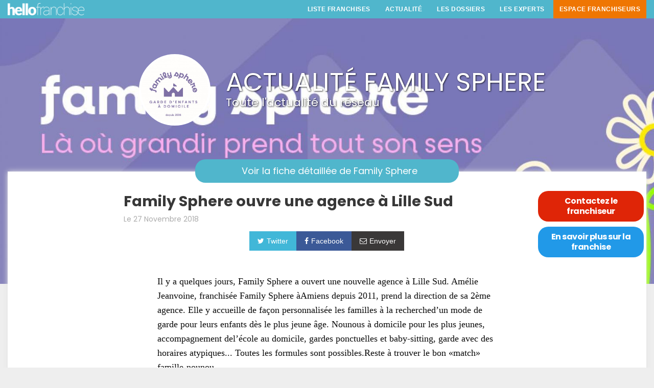

--- FILE ---
content_type: text/html; charset=UTF-8
request_url: https://www.hello-franchise.com/actualite-franchise/family-sphere/family-sphere-ouvre-une-agence-a-lille-sud/675
body_size: 18655
content:
<!DOCTYPE html>
<html>

<head>
        <title>Family Sphere ouvre une agence à Lille Sud </title>
    <meta name="description" content="Il y a quelques jours, Family Sphere a ouvert une nouvelle agence à Lille Sud. Amélie Jeanvoine, franchisée Family Sphere àAmiens depuis 2011, prend la dir" />
        <meta charset="UTF-8">
    <meta name="viewport" content="width=device-width,initial-scale=1">

    <script type="text/javascript" src="/js/jquery-2.2.0.min.js"></script><script type="text/javascript" src="/js/interactions.js"></script>
        <script src="https://js.stripe.com/v3/"></script>
    
    <!-- ********** CSS START ********** -->
    <link rel="stylesheet" type="text/css" href="/css/fonts.css"/><link rel="stylesheet" type="text/css" href="/css/foundation.min.css"/><link rel="stylesheet" type="text/css" href="/css/font-awesome.min.css"/><link rel="stylesheet" type="text/css" href="/css/froala_editor.css"/><link rel="stylesheet" type="text/css" href="/css/social/buttons.css"/><link rel="stylesheet" type="text/css" href="/css/social/social-sharing.css"/><link rel="stylesheet" type="text/css" href="/css/menu.css"/><link rel="stylesheet" type="text/css" href="/css/commun.css"/><link rel="stylesheet" type="text/css" href="/css/style.css"/><link rel="stylesheet" type="text/css" href="/css/responsive.css" media="all"/>    <link rel="stylesheet" type="text/css" href="/sweetalert-master/dist/sweetalert.css">

    <link rel="shortcut icon" type="image/x-icon" href="https://www.hello-franchise.com/img/franchise.ico" />
    <!-- ********** CSS END ********** -->


</head>

<body>
    <!-- header start -->
    <section class="header">
        <div class="row">
            <div class="column medium-3"><a href="/"><img class="logo" src="/img/hello-franchise-logo-blanc.png" /></a>
            </div>
            <div class="column medium-9 colonne-menu">
                <!--start of MENU-->
                <pre></pre>                <nav id='cssmenu'>
                    <ul>
                        <li><a href='/choisir-secteur-franchise'> Liste Franchises</a><ul><li><a href='#'> Autos, motos, camping-car, bateaux, cycles</a><ul><li><a href='/franchise/nettoyage-de-vehicule-lavage-auto/4'>Nettoyage de véhicule, lavage auto</a></li><li><a href='/franchise/reparation-entretien-automobile-et-accessoires/6'>Réparation, entretien automobile et accessoires</a></li><li><a href='/franchise/transaction-automobile/111'>Transaction Automobile</a></li></ul></li><li><a href='#'> Beauté, santé, sport</a><ul><li><a href='/franchise/coaching-sport-et-bien-etre/69'>Coaching Sport et Bien être</a></li><li><a href='/franchise/institut-de-beaute-et-cosmetique/120'>Institut de beauté et cosmétique</a></li><li><a href='/franchise/parapharmacie-cosmetique-dermocosmetique/121'>Parapharmacie, Cosmétique, Dermocosmetique</a></li><li><a href='/franchise/salle-de-fitness/18'>Salle de fitness</a></li></ul></li><li><a href='#'> Commerce spécialisé</a><ul><li><a href='/franchise/achat-vente-de-produits-d-occasions/39'>Achat-vente de produits d'occasions</a></li><li><a href='/franchise/cbd-et-derives/134'>CBD et dérivés</a></li><li><a href='/franchise/jardin-accessoires-materiel/15'>Jardin, accessoires, matériel</a></li><li><a href='/franchise/loisirs-jeux-et-loisirs-creatifs/36'>Loisirs, jeux et loisirs créatifs</a></li></ul></li><li><a href='#'> Restauration Hôtellerie</a><ul><li><a href='/franchise/boulangerie-patisserie-sandwicherie/21'>Boulangerie, pâtisserie, sandwicherie</a></li><li><a href='/franchise/burger/128'>Burger</a></li><li><a href='/franchise/cafe/115'>Café</a></li><li><a href='/franchise/hotellerie/47'>Hôtellerie</a></li><li><a href='/franchise/pizzeria/130'>Pizzeria</a></li><li><a href='/franchise/restaurant-a-theme/48'>Restaurant à thème</a></li><li><a href='/franchise/restaurant-traditionnel/49'>Restaurant traditionnel</a></li><li><a href='/franchise/restauration-rapide/50'>Restauration rapide</a></li></ul></li><li><a href='#'> Services particuliers et entreprises</a><ul><li><a href='/franchise/courtage-en-financement-et-assurance/76'>Courtage en financement et assurance</a></li><li><a href='/franchise/creche-nounou-garde-d-enfants/74'>Crèche, nounou, garde d'enfants</a></li><li><a href='/franchise/education-orientation-soutien-scolaire/89'>Education, orientation, soutien scolaire</a></li><li><a href='/franchise/interim-travail-temporaire/82'>Interim, travail temporaire</a></li><li><a href='/franchise/laverie-pressing/85'>Laverie, pressing</a></li><li><a href='/franchise/menage-repassage-a-domicile/86'>Ménage, repassage à domicile</a></li><li><a href='/franchise/nettoyage-industriel-et-residentiel/90'>Nettoyage industriel et résidentiel</a></li><li><a href='/franchise/services-a-domicile/77'>Services à domicile</a></li></ul></li><li><a href='#'> Bâtiment, Rénovation, Aménagement</a><ul><li><a href='/franchise/constructeur-de-maisons/8'>Constructeur de maisons</a></li><li><a href='/franchise/courtage-en-travaux/9'>Courtage en travaux</a></li><li><a href='/franchise/cuisiniste/42'>Cuisiniste</a></li><li><a href='/franchise/travaux-et-renovation/14'>Travaux et Rénovation</a></li></ul></li><li><a href='#'> Commerce alimentaire</a><ul><li><a href='/franchise/chocolatier-confiserie-glace/23'>Chocolatier, confiserie, glace</a></li><li><a href='/franchise/epicerie-fine/22'>Epicerie fine</a></li><li><a href='/franchise/superettes-et-supermarches-de-proximite/58'>Superettes et supermarchés de proximité</a></li></ul></li><li><a href='#'> Immobilier</a><ul><li><a href='/franchise/agence-immobiliere/51'>Agence immobilière</a></li></ul></li><li><a href='#'> Mode et accessoires</a><ul><li><a href='/franchise/bijouterie-accessoires-fantaisie-montres/59'>Bijouterie, accessoires fantaisie, montres</a></li></ul></li><li><a href='/choisir-secteur-franchise'>VOIR TOUS LES SECTEURS</a></li></ul></li>                        <li><a href="/actu-franchise">Actualité</a></li>
                        <li><a href="/conseils-franchise">Les Dossiers</a></li>
                        <li><a href="/liste-experts">Les Experts</a></li>
                        <li><a href="/franchises/login" class="franchiseur">Espace Franchiseurs</a>
                            <ul>
                                <li><a href="/franchises/vente">Tarifs</a></li>
                                <li><a href="/franchises/framboise">Accompagnement franchiseurs</a></li>
                                <li><a href="/franchises/login">Connexion</a></li>
                                <li><a href="/contact">Contactez-nous</a></li>
                            </ul>
                        </li>
                    </ul>
                </nav>
                <!--End of MENU-->
                <div class="menu-mobile-bt"></div>
            </div>
        </div>
    </section>
    <!-- header end -->

    <style>body{background-color: #eee;} .top-bar{border:none!important;}</style>

<section id="cover">
<div class="cover-img" style="background-image:url('/img/franchises/cover/franchise-family-sphere-cover.jpg');background-size:cover">
<span>
<div class="front-cover">
<div class="franchise-logo  hide-for-small-only">
<div class="logo-front-circle hide-for-small-only" style="background-image:url('/img/franchises/logo/franchise-family-sphere-logo.jpg');"></div>
</div>
<div class="franchise-titres hide-for-small-only">
<h1 style="" class="fontLato ombre-02 s50 l50 blanc">ACTUALITÉ FAMILY SPHERE</h1>
<h2 style="" class="fontLato ombre-02 s22 blanc">Toute l'actualité du réseau</h2>
</div>
<div class="column franchise-logo-bas alignC  hide-for-small-only">
<div class="logo-front-circle" style="background-image:url('/img/franchises/logo/franchise-family-sphere-logo.jpg');"></div>
</div>
</div>
</span>
</div>
</div></section>

<section id="franchise-blog">
<div class="row">
<div class="column">
<div class="p20 bgBlanc">
  <div align="center" style="margin-top:-44px;"><a href="/acheter-franchise/family-sphere/65" class="button buttonFront s18 fontLato"><i class="fa fa-arrow-back mr10"></i>Voir la fiche détaillée de Family Sphere</a></div>
    <div class="row blogList">
<div class="column large-8 large-offset-2">
<h2 class="fontLatoBold blogDetailH2 noir">Family Sphere ouvre une agence à Lille Sud </h2>
<span class="blogDate">Le 27 Novembre 2018</span>
<div class="espace10"></div>

<div class="columns alignC">
            <a onclick="javascript:popup(500,500,'http://twitter.com/intent/tweet?text=&url=https://www.hello-franchise.com/actualite-franchise/family-sphere/family-sphere-ouvre-une-agence-a-lille-sud/675&via=FranchiseHello');"><span class="btn btn-tweet"><i class="fa fa-twitter mr5"></i><span class="hide-for-small-only">Twitter</span></span></a><a onclick="javascript:popup(500,500,'https://www.facebook.com/sharer/sharer.php?u=https://www.hello-franchise.com/actualite-franchise/family-sphere/family-sphere-ouvre-une-agence-a-lille-sud/675');"><button class="btn btn-facebook"><i class="fa fa-facebook mr5"></i><span class="hide-for-small-only">Facebook</span></button></a><a class="hide" onclick="javascript:popup(500,500,'https://www.linkedin.com/shareArticle?mini=true&url=https://www.hello-franchise.com/actualite-franchise/family-sphere/family-sphere-ouvre-une-agence-a-lille-sud/675&title=https://www.hello-franchise.com/actualite-franchise/family-sphere/family-sphere-ouvre-une-agence-a-lille-sud/675&summary=https://www.hello-franchise.com/actualite-franchise/family-sphere/family-sphere-ouvre-une-agence-a-lille-sud/675&source=https://www.hello-franchise.com/actualite-franchise/family-sphere/family-sphere-ouvre-une-agence-a-lille-sud/675');"><button class="btn btn-linkedin"><i class="fa fa-linkedin mr5"></i><span class="hide-for-small-only">LinkedIn</span></button></a><a href="mailto:?subject=Un article intéressant&body=Voici un article intéressant : https://www.hello-franchise.com/actualite-franchise/family-sphere/family-sphere-ouvre-une-agence-a-lille-sud/675 "><button class="btn btn-github"><i class="fa fa-envelope-o mr5"></i><span class="hide-for-small-only">Envoyer</span></button></a>
        </div>
        <div class="columns large-offset-1 large-10 medium-12 small-12 blogDetailContent">
<div class="espace30"></div>
            <p class="blogTxt noir alignJ"><p class="fr-tag">Il y a quelques jours, Family Sphere a ouvert une nouvelle agence à Lille Sud. Amélie Jeanvoine, franchisée Family Sphere àAmiens depuis 2011, prend la direction de sa 2ème agence. Elle y accueille de façon personnalisée les familles à la recherched’un mode de garde pour leurs enfants dès le plus jeune âge. Nounous à domicile pour les plus jeunes, accompagnement del’école au domicile, gardes ponctuelles et baby-sitting, garde avec des horaires atypiques... Toutes les formules sont possibles.Reste à trouver le bon «match» famille-nounou.</p><p class="fr-tag"><strong>Amélie Jeanvoine</strong> est une fidèle du réseau depuis son arrivée en 2010. Chargée de clientèle pour l’agence de Reims début 2010,elle prend la responsabilité de l’agence de Charleville-Mezières à la fin de la même année. Puis en 2011, elle se lance et devientfranchisée à Amiens.&nbsp;</p></p>
            <div class="espace30 clear" id="stopSideBar"></div>
                        <div align="center"><a href="/liste-actualites/family-sphere/65/1" class="bt1">Voir toute l'actualité de la franchise</a></div>
               </div>


        <div class="espace20 clear"></div>
    <hr />

    <section class="comment">
        <h2>Commentaires</h2>
        <h3>Laissez un commentaire</h3>
        <form  enctype="multipart/form-data" method="post" accept-charset="utf-8" _lpchecked="1">
            <input type="hidden" id="g-recaptcha-response" name="g-recaptcha-response">
            <input type="hidden" name="action" value="validate_captcha">
            <div class="row">
                <div class="column medium-6"><input name="data[Commentactufranchise][nom]" type="text" placeholder="Un prénom ?" /></div>
                <div class="column medium-6"> <input name="data[Commentactufranchise][email]" type="text" placeholder="Email pour réponse (ne s'affiche pas)" /></div>
                <div class="column"><textarea name="data[Commentactufranchise][text]" placeholder="Lancez une conversation" style="height:140px;"></textarea></div>
               <div class="column large-offset-8 large-4 medium-offset-8 medium-4"><input type="submit" value="Envoyez" class="button s15 p10" style="width:100%"/></div>
            </div>
            </form>
                            <div class="espace40 clear"></div>
</div>

<div class="columns medium-2">
<a id="sidebar"  url="/acheter-franchise/family-sphere/65" class="cta-franchise cta-franchise-01 slide-bar">Contactez le franchiseur</a>
<div class="espace10"></div>
<a id="sidebar" href="/acheter-franchise/family-sphere/65" class="cta-franchise cta-franchise-02">En savoir plus sur la franchise</a>
</div>

</div>
</div>
</div>



</section>




            <section class="newsletter" style="background-color: lightslategrey;">
            <div id='set64' class="espace20"></div>
            <h2 class="fontLatoLight s24 blanc alignC">Recevoir l'actualité et les <strong>opportunités</strong></h2>

            <p align="center" class="fontLatoBold s14 l24 blanc">Recevez une fois par semaine toute l'actualité et les
                dernières opportunités de business</p>

            <div class="row">
                <div class="columns medium-6 medium-offset-3">

                    <div class="input-group">
                        <input id="sum23" class="input-group-field" type="text">

                        <div class="espace15 clear"></div>

                        <div class="input-group-button">
                            <a id="newsLetterSubmit" type="submit" value="S'inscrire" class="button" value="Submit" style="border-radius:0!important;margin: 0 0 1rem;">S'inscrire</a>
                        </div>
                    </div>
                    <small class="error" id="sum23Error" style="margin-top: -32px;">Veuillez saisir une
                        adresse Email Valide!
                    </small>
                    <div id="newsletterOutput" class="blanc alignC fontLatoLight s20" style="display:none;"></div>
                </div>
            </div>
            <div class="espace20"></div>
        </section>


    

    <!-- pied start-->
    <div class="pied clear">
        <div class="row">
            <div class="columns medium-offset-2 medium-8">
                <p>Copyright 2026 Hello franchise est une
                    marque déposée. Toute reproduction est interdite - <a href="/contact">Contactez
                        Hello Franchise</a></p>
            </div>
            <div class="columns  medium-2">
                <p class="rs">
                    <a target="_blank" href="https://www.facebook.com/HelloFranchise/" class="grisC"><i class="fa fa-facebook s26 mr10"></i></a>
                    <a target="_blank" href="https://twitter.com/FranchiseHello" class="grisC"><i class="fa s26 fa-twitter mr10"></i></a>
                    <a target="_blank" href="https://www.linkedin.com/company/hello-franchise/" class="grisC"><i class="fa s26 fa-linkedin"></i></a>
                </p>
            </div>
        </div>
    </div>
    <!-- pied end-->


    <!-- ********** JAVASCRIPT START ********** -->
    <script type="text/javascript" src="/js/Util.js"></script><script type="text/javascript" src="/js/front.js"></script>    <script src="/js/menu.js"></script>
    <script src="/sweetalert-master/dist/sweetalert.min.js"></script>
        

        <script src="https://www.google.com/recaptcha/api.js?render=6LfZjkwdAAAAAB5xzif5L8No38GbHS6CfWn2jiD2"></script>
        <script>
            grecaptcha.ready(function() {
                // do request for recaptcha token
                // response is promise with passed token
                grecaptcha.execute('6LfZjkwdAAAAAB5xzif5L8No38GbHS6CfWn2jiD2', {
                        action: 'validate_captcha'
                    })
                    .then(function(token) {
                        // add token value to form
                        document.getElementById('g-recaptcha-response').value = token;
                    });
            });
        </script>

    
    
    
        <script>
            //SIDE  BAR QUI SUIT LE SCROLL
            $(function() {
                var $sidebar = $(".slide-bar"),
                    $window = $(window),
                    offset = $sidebar.offset(),
                    bute = $("#stopSideBar"),
                    offsetBute = bute.offset(),
                    topPadding = 80;


                $window.scroll(function() {

                    if ($window.scrollTop() > offset.top && $window.scrollTop() < offsetBute.top) {
                        $sidebar.stop().animate({
                            marginTop: $window.scrollTop() - offset.top + topPadding
                        });
                    } else {
                        $sidebar.stop().animate({
                            marginTop: 0
                        });
                    }
                });

            });
        </script>
    
    
        <script async src="https://platform.twitter.com/widgets.js" charset="utf-8"></script>

    <!-- Global site tag (gtag.js) - Google Ads: 879342081 -->
    <script async src="https://www.googletagmanager.com/gtag/js?id=AW-879342081"></script>
    <script>
        window.dataLayer = window.dataLayer || [];

        function gtag() {
            dataLayer.push(arguments);
        }
        gtag('js', new Date());

        gtag('config', 'AW-879342081');
    </script>

    <script type="text/javascript">
        // CONVERSION LINKEDIN
        _linkedin_partner_id = "1100497";
        window._linkedin_data_partner_ids = window._linkedin_data_partner_ids || [];
        window._linkedin_data_partner_ids.push(_linkedin_partner_id);
    </script>
    <script type="text/javascript">
        (function() {
            var s = document.getElementsByTagName("script")[0];
            var b = document.createElement("script");
            b.type = "text/javascript";
            b.async = true;
            b.src = "https://snap.licdn.com/li.lms-analytics/insight.min.js";
            s.parentNode.insertBefore(b, s);
        })();
    </script>

    <style>
        .grecaptcha-badge {
            display: none !important;
        }
    </style>

    <noscript>
        <img height="1" width="1" style="display:none;" alt="" src="https://px.ads.linkedin.com/collect/?pid=1100497&fmt=gif" />
    </noscript>
</body>

</html>

--- FILE ---
content_type: text/html; charset=utf-8
request_url: https://www.google.com/recaptcha/api2/anchor?ar=1&k=6LfZjkwdAAAAAB5xzif5L8No38GbHS6CfWn2jiD2&co=aHR0cHM6Ly93d3cuaGVsbG8tZnJhbmNoaXNlLmNvbTo0NDM.&hl=en&v=PoyoqOPhxBO7pBk68S4YbpHZ&size=invisible&anchor-ms=20000&execute-ms=30000&cb=kdj0anwt11ke
body_size: 48898
content:
<!DOCTYPE HTML><html dir="ltr" lang="en"><head><meta http-equiv="Content-Type" content="text/html; charset=UTF-8">
<meta http-equiv="X-UA-Compatible" content="IE=edge">
<title>reCAPTCHA</title>
<style type="text/css">
/* cyrillic-ext */
@font-face {
  font-family: 'Roboto';
  font-style: normal;
  font-weight: 400;
  font-stretch: 100%;
  src: url(//fonts.gstatic.com/s/roboto/v48/KFO7CnqEu92Fr1ME7kSn66aGLdTylUAMa3GUBHMdazTgWw.woff2) format('woff2');
  unicode-range: U+0460-052F, U+1C80-1C8A, U+20B4, U+2DE0-2DFF, U+A640-A69F, U+FE2E-FE2F;
}
/* cyrillic */
@font-face {
  font-family: 'Roboto';
  font-style: normal;
  font-weight: 400;
  font-stretch: 100%;
  src: url(//fonts.gstatic.com/s/roboto/v48/KFO7CnqEu92Fr1ME7kSn66aGLdTylUAMa3iUBHMdazTgWw.woff2) format('woff2');
  unicode-range: U+0301, U+0400-045F, U+0490-0491, U+04B0-04B1, U+2116;
}
/* greek-ext */
@font-face {
  font-family: 'Roboto';
  font-style: normal;
  font-weight: 400;
  font-stretch: 100%;
  src: url(//fonts.gstatic.com/s/roboto/v48/KFO7CnqEu92Fr1ME7kSn66aGLdTylUAMa3CUBHMdazTgWw.woff2) format('woff2');
  unicode-range: U+1F00-1FFF;
}
/* greek */
@font-face {
  font-family: 'Roboto';
  font-style: normal;
  font-weight: 400;
  font-stretch: 100%;
  src: url(//fonts.gstatic.com/s/roboto/v48/KFO7CnqEu92Fr1ME7kSn66aGLdTylUAMa3-UBHMdazTgWw.woff2) format('woff2');
  unicode-range: U+0370-0377, U+037A-037F, U+0384-038A, U+038C, U+038E-03A1, U+03A3-03FF;
}
/* math */
@font-face {
  font-family: 'Roboto';
  font-style: normal;
  font-weight: 400;
  font-stretch: 100%;
  src: url(//fonts.gstatic.com/s/roboto/v48/KFO7CnqEu92Fr1ME7kSn66aGLdTylUAMawCUBHMdazTgWw.woff2) format('woff2');
  unicode-range: U+0302-0303, U+0305, U+0307-0308, U+0310, U+0312, U+0315, U+031A, U+0326-0327, U+032C, U+032F-0330, U+0332-0333, U+0338, U+033A, U+0346, U+034D, U+0391-03A1, U+03A3-03A9, U+03B1-03C9, U+03D1, U+03D5-03D6, U+03F0-03F1, U+03F4-03F5, U+2016-2017, U+2034-2038, U+203C, U+2040, U+2043, U+2047, U+2050, U+2057, U+205F, U+2070-2071, U+2074-208E, U+2090-209C, U+20D0-20DC, U+20E1, U+20E5-20EF, U+2100-2112, U+2114-2115, U+2117-2121, U+2123-214F, U+2190, U+2192, U+2194-21AE, U+21B0-21E5, U+21F1-21F2, U+21F4-2211, U+2213-2214, U+2216-22FF, U+2308-230B, U+2310, U+2319, U+231C-2321, U+2336-237A, U+237C, U+2395, U+239B-23B7, U+23D0, U+23DC-23E1, U+2474-2475, U+25AF, U+25B3, U+25B7, U+25BD, U+25C1, U+25CA, U+25CC, U+25FB, U+266D-266F, U+27C0-27FF, U+2900-2AFF, U+2B0E-2B11, U+2B30-2B4C, U+2BFE, U+3030, U+FF5B, U+FF5D, U+1D400-1D7FF, U+1EE00-1EEFF;
}
/* symbols */
@font-face {
  font-family: 'Roboto';
  font-style: normal;
  font-weight: 400;
  font-stretch: 100%;
  src: url(//fonts.gstatic.com/s/roboto/v48/KFO7CnqEu92Fr1ME7kSn66aGLdTylUAMaxKUBHMdazTgWw.woff2) format('woff2');
  unicode-range: U+0001-000C, U+000E-001F, U+007F-009F, U+20DD-20E0, U+20E2-20E4, U+2150-218F, U+2190, U+2192, U+2194-2199, U+21AF, U+21E6-21F0, U+21F3, U+2218-2219, U+2299, U+22C4-22C6, U+2300-243F, U+2440-244A, U+2460-24FF, U+25A0-27BF, U+2800-28FF, U+2921-2922, U+2981, U+29BF, U+29EB, U+2B00-2BFF, U+4DC0-4DFF, U+FFF9-FFFB, U+10140-1018E, U+10190-1019C, U+101A0, U+101D0-101FD, U+102E0-102FB, U+10E60-10E7E, U+1D2C0-1D2D3, U+1D2E0-1D37F, U+1F000-1F0FF, U+1F100-1F1AD, U+1F1E6-1F1FF, U+1F30D-1F30F, U+1F315, U+1F31C, U+1F31E, U+1F320-1F32C, U+1F336, U+1F378, U+1F37D, U+1F382, U+1F393-1F39F, U+1F3A7-1F3A8, U+1F3AC-1F3AF, U+1F3C2, U+1F3C4-1F3C6, U+1F3CA-1F3CE, U+1F3D4-1F3E0, U+1F3ED, U+1F3F1-1F3F3, U+1F3F5-1F3F7, U+1F408, U+1F415, U+1F41F, U+1F426, U+1F43F, U+1F441-1F442, U+1F444, U+1F446-1F449, U+1F44C-1F44E, U+1F453, U+1F46A, U+1F47D, U+1F4A3, U+1F4B0, U+1F4B3, U+1F4B9, U+1F4BB, U+1F4BF, U+1F4C8-1F4CB, U+1F4D6, U+1F4DA, U+1F4DF, U+1F4E3-1F4E6, U+1F4EA-1F4ED, U+1F4F7, U+1F4F9-1F4FB, U+1F4FD-1F4FE, U+1F503, U+1F507-1F50B, U+1F50D, U+1F512-1F513, U+1F53E-1F54A, U+1F54F-1F5FA, U+1F610, U+1F650-1F67F, U+1F687, U+1F68D, U+1F691, U+1F694, U+1F698, U+1F6AD, U+1F6B2, U+1F6B9-1F6BA, U+1F6BC, U+1F6C6-1F6CF, U+1F6D3-1F6D7, U+1F6E0-1F6EA, U+1F6F0-1F6F3, U+1F6F7-1F6FC, U+1F700-1F7FF, U+1F800-1F80B, U+1F810-1F847, U+1F850-1F859, U+1F860-1F887, U+1F890-1F8AD, U+1F8B0-1F8BB, U+1F8C0-1F8C1, U+1F900-1F90B, U+1F93B, U+1F946, U+1F984, U+1F996, U+1F9E9, U+1FA00-1FA6F, U+1FA70-1FA7C, U+1FA80-1FA89, U+1FA8F-1FAC6, U+1FACE-1FADC, U+1FADF-1FAE9, U+1FAF0-1FAF8, U+1FB00-1FBFF;
}
/* vietnamese */
@font-face {
  font-family: 'Roboto';
  font-style: normal;
  font-weight: 400;
  font-stretch: 100%;
  src: url(//fonts.gstatic.com/s/roboto/v48/KFO7CnqEu92Fr1ME7kSn66aGLdTylUAMa3OUBHMdazTgWw.woff2) format('woff2');
  unicode-range: U+0102-0103, U+0110-0111, U+0128-0129, U+0168-0169, U+01A0-01A1, U+01AF-01B0, U+0300-0301, U+0303-0304, U+0308-0309, U+0323, U+0329, U+1EA0-1EF9, U+20AB;
}
/* latin-ext */
@font-face {
  font-family: 'Roboto';
  font-style: normal;
  font-weight: 400;
  font-stretch: 100%;
  src: url(//fonts.gstatic.com/s/roboto/v48/KFO7CnqEu92Fr1ME7kSn66aGLdTylUAMa3KUBHMdazTgWw.woff2) format('woff2');
  unicode-range: U+0100-02BA, U+02BD-02C5, U+02C7-02CC, U+02CE-02D7, U+02DD-02FF, U+0304, U+0308, U+0329, U+1D00-1DBF, U+1E00-1E9F, U+1EF2-1EFF, U+2020, U+20A0-20AB, U+20AD-20C0, U+2113, U+2C60-2C7F, U+A720-A7FF;
}
/* latin */
@font-face {
  font-family: 'Roboto';
  font-style: normal;
  font-weight: 400;
  font-stretch: 100%;
  src: url(//fonts.gstatic.com/s/roboto/v48/KFO7CnqEu92Fr1ME7kSn66aGLdTylUAMa3yUBHMdazQ.woff2) format('woff2');
  unicode-range: U+0000-00FF, U+0131, U+0152-0153, U+02BB-02BC, U+02C6, U+02DA, U+02DC, U+0304, U+0308, U+0329, U+2000-206F, U+20AC, U+2122, U+2191, U+2193, U+2212, U+2215, U+FEFF, U+FFFD;
}
/* cyrillic-ext */
@font-face {
  font-family: 'Roboto';
  font-style: normal;
  font-weight: 500;
  font-stretch: 100%;
  src: url(//fonts.gstatic.com/s/roboto/v48/KFO7CnqEu92Fr1ME7kSn66aGLdTylUAMa3GUBHMdazTgWw.woff2) format('woff2');
  unicode-range: U+0460-052F, U+1C80-1C8A, U+20B4, U+2DE0-2DFF, U+A640-A69F, U+FE2E-FE2F;
}
/* cyrillic */
@font-face {
  font-family: 'Roboto';
  font-style: normal;
  font-weight: 500;
  font-stretch: 100%;
  src: url(//fonts.gstatic.com/s/roboto/v48/KFO7CnqEu92Fr1ME7kSn66aGLdTylUAMa3iUBHMdazTgWw.woff2) format('woff2');
  unicode-range: U+0301, U+0400-045F, U+0490-0491, U+04B0-04B1, U+2116;
}
/* greek-ext */
@font-face {
  font-family: 'Roboto';
  font-style: normal;
  font-weight: 500;
  font-stretch: 100%;
  src: url(//fonts.gstatic.com/s/roboto/v48/KFO7CnqEu92Fr1ME7kSn66aGLdTylUAMa3CUBHMdazTgWw.woff2) format('woff2');
  unicode-range: U+1F00-1FFF;
}
/* greek */
@font-face {
  font-family: 'Roboto';
  font-style: normal;
  font-weight: 500;
  font-stretch: 100%;
  src: url(//fonts.gstatic.com/s/roboto/v48/KFO7CnqEu92Fr1ME7kSn66aGLdTylUAMa3-UBHMdazTgWw.woff2) format('woff2');
  unicode-range: U+0370-0377, U+037A-037F, U+0384-038A, U+038C, U+038E-03A1, U+03A3-03FF;
}
/* math */
@font-face {
  font-family: 'Roboto';
  font-style: normal;
  font-weight: 500;
  font-stretch: 100%;
  src: url(//fonts.gstatic.com/s/roboto/v48/KFO7CnqEu92Fr1ME7kSn66aGLdTylUAMawCUBHMdazTgWw.woff2) format('woff2');
  unicode-range: U+0302-0303, U+0305, U+0307-0308, U+0310, U+0312, U+0315, U+031A, U+0326-0327, U+032C, U+032F-0330, U+0332-0333, U+0338, U+033A, U+0346, U+034D, U+0391-03A1, U+03A3-03A9, U+03B1-03C9, U+03D1, U+03D5-03D6, U+03F0-03F1, U+03F4-03F5, U+2016-2017, U+2034-2038, U+203C, U+2040, U+2043, U+2047, U+2050, U+2057, U+205F, U+2070-2071, U+2074-208E, U+2090-209C, U+20D0-20DC, U+20E1, U+20E5-20EF, U+2100-2112, U+2114-2115, U+2117-2121, U+2123-214F, U+2190, U+2192, U+2194-21AE, U+21B0-21E5, U+21F1-21F2, U+21F4-2211, U+2213-2214, U+2216-22FF, U+2308-230B, U+2310, U+2319, U+231C-2321, U+2336-237A, U+237C, U+2395, U+239B-23B7, U+23D0, U+23DC-23E1, U+2474-2475, U+25AF, U+25B3, U+25B7, U+25BD, U+25C1, U+25CA, U+25CC, U+25FB, U+266D-266F, U+27C0-27FF, U+2900-2AFF, U+2B0E-2B11, U+2B30-2B4C, U+2BFE, U+3030, U+FF5B, U+FF5D, U+1D400-1D7FF, U+1EE00-1EEFF;
}
/* symbols */
@font-face {
  font-family: 'Roboto';
  font-style: normal;
  font-weight: 500;
  font-stretch: 100%;
  src: url(//fonts.gstatic.com/s/roboto/v48/KFO7CnqEu92Fr1ME7kSn66aGLdTylUAMaxKUBHMdazTgWw.woff2) format('woff2');
  unicode-range: U+0001-000C, U+000E-001F, U+007F-009F, U+20DD-20E0, U+20E2-20E4, U+2150-218F, U+2190, U+2192, U+2194-2199, U+21AF, U+21E6-21F0, U+21F3, U+2218-2219, U+2299, U+22C4-22C6, U+2300-243F, U+2440-244A, U+2460-24FF, U+25A0-27BF, U+2800-28FF, U+2921-2922, U+2981, U+29BF, U+29EB, U+2B00-2BFF, U+4DC0-4DFF, U+FFF9-FFFB, U+10140-1018E, U+10190-1019C, U+101A0, U+101D0-101FD, U+102E0-102FB, U+10E60-10E7E, U+1D2C0-1D2D3, U+1D2E0-1D37F, U+1F000-1F0FF, U+1F100-1F1AD, U+1F1E6-1F1FF, U+1F30D-1F30F, U+1F315, U+1F31C, U+1F31E, U+1F320-1F32C, U+1F336, U+1F378, U+1F37D, U+1F382, U+1F393-1F39F, U+1F3A7-1F3A8, U+1F3AC-1F3AF, U+1F3C2, U+1F3C4-1F3C6, U+1F3CA-1F3CE, U+1F3D4-1F3E0, U+1F3ED, U+1F3F1-1F3F3, U+1F3F5-1F3F7, U+1F408, U+1F415, U+1F41F, U+1F426, U+1F43F, U+1F441-1F442, U+1F444, U+1F446-1F449, U+1F44C-1F44E, U+1F453, U+1F46A, U+1F47D, U+1F4A3, U+1F4B0, U+1F4B3, U+1F4B9, U+1F4BB, U+1F4BF, U+1F4C8-1F4CB, U+1F4D6, U+1F4DA, U+1F4DF, U+1F4E3-1F4E6, U+1F4EA-1F4ED, U+1F4F7, U+1F4F9-1F4FB, U+1F4FD-1F4FE, U+1F503, U+1F507-1F50B, U+1F50D, U+1F512-1F513, U+1F53E-1F54A, U+1F54F-1F5FA, U+1F610, U+1F650-1F67F, U+1F687, U+1F68D, U+1F691, U+1F694, U+1F698, U+1F6AD, U+1F6B2, U+1F6B9-1F6BA, U+1F6BC, U+1F6C6-1F6CF, U+1F6D3-1F6D7, U+1F6E0-1F6EA, U+1F6F0-1F6F3, U+1F6F7-1F6FC, U+1F700-1F7FF, U+1F800-1F80B, U+1F810-1F847, U+1F850-1F859, U+1F860-1F887, U+1F890-1F8AD, U+1F8B0-1F8BB, U+1F8C0-1F8C1, U+1F900-1F90B, U+1F93B, U+1F946, U+1F984, U+1F996, U+1F9E9, U+1FA00-1FA6F, U+1FA70-1FA7C, U+1FA80-1FA89, U+1FA8F-1FAC6, U+1FACE-1FADC, U+1FADF-1FAE9, U+1FAF0-1FAF8, U+1FB00-1FBFF;
}
/* vietnamese */
@font-face {
  font-family: 'Roboto';
  font-style: normal;
  font-weight: 500;
  font-stretch: 100%;
  src: url(//fonts.gstatic.com/s/roboto/v48/KFO7CnqEu92Fr1ME7kSn66aGLdTylUAMa3OUBHMdazTgWw.woff2) format('woff2');
  unicode-range: U+0102-0103, U+0110-0111, U+0128-0129, U+0168-0169, U+01A0-01A1, U+01AF-01B0, U+0300-0301, U+0303-0304, U+0308-0309, U+0323, U+0329, U+1EA0-1EF9, U+20AB;
}
/* latin-ext */
@font-face {
  font-family: 'Roboto';
  font-style: normal;
  font-weight: 500;
  font-stretch: 100%;
  src: url(//fonts.gstatic.com/s/roboto/v48/KFO7CnqEu92Fr1ME7kSn66aGLdTylUAMa3KUBHMdazTgWw.woff2) format('woff2');
  unicode-range: U+0100-02BA, U+02BD-02C5, U+02C7-02CC, U+02CE-02D7, U+02DD-02FF, U+0304, U+0308, U+0329, U+1D00-1DBF, U+1E00-1E9F, U+1EF2-1EFF, U+2020, U+20A0-20AB, U+20AD-20C0, U+2113, U+2C60-2C7F, U+A720-A7FF;
}
/* latin */
@font-face {
  font-family: 'Roboto';
  font-style: normal;
  font-weight: 500;
  font-stretch: 100%;
  src: url(//fonts.gstatic.com/s/roboto/v48/KFO7CnqEu92Fr1ME7kSn66aGLdTylUAMa3yUBHMdazQ.woff2) format('woff2');
  unicode-range: U+0000-00FF, U+0131, U+0152-0153, U+02BB-02BC, U+02C6, U+02DA, U+02DC, U+0304, U+0308, U+0329, U+2000-206F, U+20AC, U+2122, U+2191, U+2193, U+2212, U+2215, U+FEFF, U+FFFD;
}
/* cyrillic-ext */
@font-face {
  font-family: 'Roboto';
  font-style: normal;
  font-weight: 900;
  font-stretch: 100%;
  src: url(//fonts.gstatic.com/s/roboto/v48/KFO7CnqEu92Fr1ME7kSn66aGLdTylUAMa3GUBHMdazTgWw.woff2) format('woff2');
  unicode-range: U+0460-052F, U+1C80-1C8A, U+20B4, U+2DE0-2DFF, U+A640-A69F, U+FE2E-FE2F;
}
/* cyrillic */
@font-face {
  font-family: 'Roboto';
  font-style: normal;
  font-weight: 900;
  font-stretch: 100%;
  src: url(//fonts.gstatic.com/s/roboto/v48/KFO7CnqEu92Fr1ME7kSn66aGLdTylUAMa3iUBHMdazTgWw.woff2) format('woff2');
  unicode-range: U+0301, U+0400-045F, U+0490-0491, U+04B0-04B1, U+2116;
}
/* greek-ext */
@font-face {
  font-family: 'Roboto';
  font-style: normal;
  font-weight: 900;
  font-stretch: 100%;
  src: url(//fonts.gstatic.com/s/roboto/v48/KFO7CnqEu92Fr1ME7kSn66aGLdTylUAMa3CUBHMdazTgWw.woff2) format('woff2');
  unicode-range: U+1F00-1FFF;
}
/* greek */
@font-face {
  font-family: 'Roboto';
  font-style: normal;
  font-weight: 900;
  font-stretch: 100%;
  src: url(//fonts.gstatic.com/s/roboto/v48/KFO7CnqEu92Fr1ME7kSn66aGLdTylUAMa3-UBHMdazTgWw.woff2) format('woff2');
  unicode-range: U+0370-0377, U+037A-037F, U+0384-038A, U+038C, U+038E-03A1, U+03A3-03FF;
}
/* math */
@font-face {
  font-family: 'Roboto';
  font-style: normal;
  font-weight: 900;
  font-stretch: 100%;
  src: url(//fonts.gstatic.com/s/roboto/v48/KFO7CnqEu92Fr1ME7kSn66aGLdTylUAMawCUBHMdazTgWw.woff2) format('woff2');
  unicode-range: U+0302-0303, U+0305, U+0307-0308, U+0310, U+0312, U+0315, U+031A, U+0326-0327, U+032C, U+032F-0330, U+0332-0333, U+0338, U+033A, U+0346, U+034D, U+0391-03A1, U+03A3-03A9, U+03B1-03C9, U+03D1, U+03D5-03D6, U+03F0-03F1, U+03F4-03F5, U+2016-2017, U+2034-2038, U+203C, U+2040, U+2043, U+2047, U+2050, U+2057, U+205F, U+2070-2071, U+2074-208E, U+2090-209C, U+20D0-20DC, U+20E1, U+20E5-20EF, U+2100-2112, U+2114-2115, U+2117-2121, U+2123-214F, U+2190, U+2192, U+2194-21AE, U+21B0-21E5, U+21F1-21F2, U+21F4-2211, U+2213-2214, U+2216-22FF, U+2308-230B, U+2310, U+2319, U+231C-2321, U+2336-237A, U+237C, U+2395, U+239B-23B7, U+23D0, U+23DC-23E1, U+2474-2475, U+25AF, U+25B3, U+25B7, U+25BD, U+25C1, U+25CA, U+25CC, U+25FB, U+266D-266F, U+27C0-27FF, U+2900-2AFF, U+2B0E-2B11, U+2B30-2B4C, U+2BFE, U+3030, U+FF5B, U+FF5D, U+1D400-1D7FF, U+1EE00-1EEFF;
}
/* symbols */
@font-face {
  font-family: 'Roboto';
  font-style: normal;
  font-weight: 900;
  font-stretch: 100%;
  src: url(//fonts.gstatic.com/s/roboto/v48/KFO7CnqEu92Fr1ME7kSn66aGLdTylUAMaxKUBHMdazTgWw.woff2) format('woff2');
  unicode-range: U+0001-000C, U+000E-001F, U+007F-009F, U+20DD-20E0, U+20E2-20E4, U+2150-218F, U+2190, U+2192, U+2194-2199, U+21AF, U+21E6-21F0, U+21F3, U+2218-2219, U+2299, U+22C4-22C6, U+2300-243F, U+2440-244A, U+2460-24FF, U+25A0-27BF, U+2800-28FF, U+2921-2922, U+2981, U+29BF, U+29EB, U+2B00-2BFF, U+4DC0-4DFF, U+FFF9-FFFB, U+10140-1018E, U+10190-1019C, U+101A0, U+101D0-101FD, U+102E0-102FB, U+10E60-10E7E, U+1D2C0-1D2D3, U+1D2E0-1D37F, U+1F000-1F0FF, U+1F100-1F1AD, U+1F1E6-1F1FF, U+1F30D-1F30F, U+1F315, U+1F31C, U+1F31E, U+1F320-1F32C, U+1F336, U+1F378, U+1F37D, U+1F382, U+1F393-1F39F, U+1F3A7-1F3A8, U+1F3AC-1F3AF, U+1F3C2, U+1F3C4-1F3C6, U+1F3CA-1F3CE, U+1F3D4-1F3E0, U+1F3ED, U+1F3F1-1F3F3, U+1F3F5-1F3F7, U+1F408, U+1F415, U+1F41F, U+1F426, U+1F43F, U+1F441-1F442, U+1F444, U+1F446-1F449, U+1F44C-1F44E, U+1F453, U+1F46A, U+1F47D, U+1F4A3, U+1F4B0, U+1F4B3, U+1F4B9, U+1F4BB, U+1F4BF, U+1F4C8-1F4CB, U+1F4D6, U+1F4DA, U+1F4DF, U+1F4E3-1F4E6, U+1F4EA-1F4ED, U+1F4F7, U+1F4F9-1F4FB, U+1F4FD-1F4FE, U+1F503, U+1F507-1F50B, U+1F50D, U+1F512-1F513, U+1F53E-1F54A, U+1F54F-1F5FA, U+1F610, U+1F650-1F67F, U+1F687, U+1F68D, U+1F691, U+1F694, U+1F698, U+1F6AD, U+1F6B2, U+1F6B9-1F6BA, U+1F6BC, U+1F6C6-1F6CF, U+1F6D3-1F6D7, U+1F6E0-1F6EA, U+1F6F0-1F6F3, U+1F6F7-1F6FC, U+1F700-1F7FF, U+1F800-1F80B, U+1F810-1F847, U+1F850-1F859, U+1F860-1F887, U+1F890-1F8AD, U+1F8B0-1F8BB, U+1F8C0-1F8C1, U+1F900-1F90B, U+1F93B, U+1F946, U+1F984, U+1F996, U+1F9E9, U+1FA00-1FA6F, U+1FA70-1FA7C, U+1FA80-1FA89, U+1FA8F-1FAC6, U+1FACE-1FADC, U+1FADF-1FAE9, U+1FAF0-1FAF8, U+1FB00-1FBFF;
}
/* vietnamese */
@font-face {
  font-family: 'Roboto';
  font-style: normal;
  font-weight: 900;
  font-stretch: 100%;
  src: url(//fonts.gstatic.com/s/roboto/v48/KFO7CnqEu92Fr1ME7kSn66aGLdTylUAMa3OUBHMdazTgWw.woff2) format('woff2');
  unicode-range: U+0102-0103, U+0110-0111, U+0128-0129, U+0168-0169, U+01A0-01A1, U+01AF-01B0, U+0300-0301, U+0303-0304, U+0308-0309, U+0323, U+0329, U+1EA0-1EF9, U+20AB;
}
/* latin-ext */
@font-face {
  font-family: 'Roboto';
  font-style: normal;
  font-weight: 900;
  font-stretch: 100%;
  src: url(//fonts.gstatic.com/s/roboto/v48/KFO7CnqEu92Fr1ME7kSn66aGLdTylUAMa3KUBHMdazTgWw.woff2) format('woff2');
  unicode-range: U+0100-02BA, U+02BD-02C5, U+02C7-02CC, U+02CE-02D7, U+02DD-02FF, U+0304, U+0308, U+0329, U+1D00-1DBF, U+1E00-1E9F, U+1EF2-1EFF, U+2020, U+20A0-20AB, U+20AD-20C0, U+2113, U+2C60-2C7F, U+A720-A7FF;
}
/* latin */
@font-face {
  font-family: 'Roboto';
  font-style: normal;
  font-weight: 900;
  font-stretch: 100%;
  src: url(//fonts.gstatic.com/s/roboto/v48/KFO7CnqEu92Fr1ME7kSn66aGLdTylUAMa3yUBHMdazQ.woff2) format('woff2');
  unicode-range: U+0000-00FF, U+0131, U+0152-0153, U+02BB-02BC, U+02C6, U+02DA, U+02DC, U+0304, U+0308, U+0329, U+2000-206F, U+20AC, U+2122, U+2191, U+2193, U+2212, U+2215, U+FEFF, U+FFFD;
}

</style>
<link rel="stylesheet" type="text/css" href="https://www.gstatic.com/recaptcha/releases/PoyoqOPhxBO7pBk68S4YbpHZ/styles__ltr.css">
<script nonce="DhdRJnVRE4PMxTaxyw5OWQ" type="text/javascript">window['__recaptcha_api'] = 'https://www.google.com/recaptcha/api2/';</script>
<script type="text/javascript" src="https://www.gstatic.com/recaptcha/releases/PoyoqOPhxBO7pBk68S4YbpHZ/recaptcha__en.js" nonce="DhdRJnVRE4PMxTaxyw5OWQ">
      
    </script></head>
<body><div id="rc-anchor-alert" class="rc-anchor-alert"></div>
<input type="hidden" id="recaptcha-token" value="[base64]">
<script type="text/javascript" nonce="DhdRJnVRE4PMxTaxyw5OWQ">
      recaptcha.anchor.Main.init("[\x22ainput\x22,[\x22bgdata\x22,\x22\x22,\[base64]/[base64]/[base64]/ZyhXLGgpOnEoW04sMjEsbF0sVywwKSxoKSxmYWxzZSxmYWxzZSl9Y2F0Y2goayl7RygzNTgsVyk/[base64]/[base64]/[base64]/[base64]/[base64]/[base64]/[base64]/bmV3IEJbT10oRFswXSk6dz09Mj9uZXcgQltPXShEWzBdLERbMV0pOnc9PTM/bmV3IEJbT10oRFswXSxEWzFdLERbMl0pOnc9PTQ/[base64]/[base64]/[base64]/[base64]/[base64]\\u003d\x22,\[base64]\x22,\x22wo07JsK6cVIdEMOcQMO5woZlXsK+QgLCo8KdwrTDgcOaJ8O5cT7Dm8Kmw4TCmyXDscKnw4dhw4oFwrvDmsKfw6UXLD82QsKfw54Vw7/ClAMfwr44Q8O0w4UYwqwnLMOUWcKVw6bDoMKWSsK2wrABw4fDu8K9MiojL8K5DQLCj8O8wo1Pw55FwrQewq7DrsOaa8KXw5DCssKLwq0xSE7DkcKNw7fCkcKMFCRGw7DDocKaLUHCrMOHwrzDvcOpw4vCqMOuw40dw7/[base64]/DusOtwrwSQALDhhwTMcOwSsORw4UTwrrCjsOxK8ORw7nDkWbDsS/CiFbCtHfDhMKSBEjDgwpnNXrChsOnwprDl8Klwq/CoMOdwprDkCJXeCx2wrHDrxlLWWoSN3EpUsOqwobClRE7wqXDnz1LwqBHRMK3JMOrwqXCm8OTRgnDhsKtEVI+wr3DicOHYzMFw49GWcOqwp3Du8Opwqc7w5t7w5/Cl8KfCsO0K1kiLcOkwo4JwrDCucKsdsOXwrfDi2zDtsK7QcKIUcK0w4hhw4XDhRNAw5LDnsO2w5fDklHCj8O3dsK6MX9UMxUvZxNpw7Foc8K0IMO2w4DCl8Orw7PDqw/DvsKuAkrCsELCtsOOwrR0Gwcwwr10w61Cw43CscOrw6rDu8KZWcOYE3U6w5gQwrZtwqQNw7/DucObbRzCvcKNfmnCggzDswrDusO1wqLCsMOna8KyR8O4w78pP8O5IcKAw4MdfmbDo2zDtcOjw53Dv2ICN8KOw6wGQ3EDXzMRw5vCq1jCmXIwPn7DuULCj8KVw5vDhcOGw6XCsXhlwr/DoEHDocOdw7TDvnVIw7VYIsOww6LCl0kZwrXDtMKKw6lJwofDrlHDnE3DuFPCisOfwo/[base64]/CnhxTwpbCl8OgambCnDUMLzEsw4pPOMKudxQXw6dCw7jDpsOpKcKCTsO1dwDDk8KPTSzCqcKBIGo2OsO6w47DqRfDnXU3GcKfcknCqsKgZjEecsOHw4jDhMO3aGRPwr/[base64]/w6oBw6zCpS8PScK9KWlnW3/DmsKFHCsWwqjDksKoE8Omw6LChiw5OMKwT8Krw5zCnS1UVUrCpBZ3SMKeSsKIw61bDh/[base64]/CqcOFVcK/[base64]/Cr8OaaBEpD8ORwrF7OU3DgHdJwqIbdMKTB3Qww7HDqF/DlcOwwoJRDMOxwoXCnnYWwocLDcO5BEHDg2jDhgRWbULDrsKDw7bDvCdfQHkzYsKswpQSwp16w5HDkGgNHwnCpyXDlsK9GDXDgMO2wpASw7o3wos+wplKfsKbSmIALsOiwpXDrk8Ew4LCs8K0wrdNLsKRfcOawpkEwrPCklbCusKSw7nDnMKCw45zwoLDosK3TERjw6/Ct8OFw7YXUcOUeh82w6wcRFfDoMONwp9dfcOoXhFVw6XCjUJiWENBAMOfwpTCsEcEw41xesOiJMOcw47Cn3nClXPCnMObZ8K2bBXCiMOpwrXCpFUkwrR/w5MaAMKmwpMSbjfCgBUHbgwRVsKVw6fDtnhMSwcJw7HCr8OTYMOuwoHDi0fDu37Cr8OiwpIIYDV5wrR7DMKGbsKBw4nDpANpdMKywrESX8OXwq/[base64]/CoG50w7PCkBDDlAbDmsO4wrw0bXPCssKuKDJTwrElwowOw7LDn8KrcgVGwpLCvcK3w6w6QHjCmMOZw5XCgkpDw7rDisKsGSF1XcODOMO0w6HDujPDkMO0wrXCrcOcBsOebsKXJcKTw4/CiUvDhGIHwo7Dt0sXKw1Uw6N5ZUp6wo/CjHXDpMKpO8OQb8O3aMODwrTCisO+ZMO2wqDCu8ORf8Ocw5XDkMKYAwzDjyjCvlnDojxDXAcwwqPDtADCmsOLw4HCv8OtwrduOMKDw7FIOixDwp1ow4BMwpTDvUEcwqbClQ8FOcKgw43DsMKJRw/DlcOeFMKcGsKgNxIFa23CqcKtDcKBwocCw4DClAEFwpIyw5XDgcKVeGJ0cT8YwqTDvAbCuWvCo1TDgcOROMK6w6jDjTPDkMKdGA3Dlh92w4cKRsKawp/DtMOrLsKJwo3CiMK6WHvCpiPCvgzCtDHDgD80w4IsfsO+SsKKw5snc8KRwpXCv8Ksw5gsEk7DlsO3Hh0DOsOHOcOaVz/[base64]/DlVTDu8OaWMKhf8O4w4HDpRPCtcKnTTAIImPCrcKJQQAoOEoAZMKKw4/[base64]/N8K3RkodJV0qE8OOacKnesOVQ2bDtR/Du8K8w6RGRgLDrcOuw73DghJEfMOowqBWw4xPw7ghwqHCt1kjRifDuk/DtsObZ8OZw5orwpbDqsKpwrDDq8OAU3tyfCzClnIyw47DrQUYf8OYGMKuw7DCh8OGwrfDhsKswpg3YcONwrfCs8KLAMKOw4EGKcK2w6jCt8OrTcKbFhfClB3DhsO2w5tAeR0hd8KLw7zCmsKZwrxKw7Vzw6QMwpRFwoYaw6NIHsKeK2Ylwo3CrMOewpfCrMK9Shs/[base64]/DhMOBJMK5IMKXwrnDkQrDnTJkw4/[base64]/w7PDhBYhw5gCO8KmRS18SivDosOtSTnChMOaw6NlwrFuwq7CrcOEw59tdcOew6ADJmbDtMKaw5MewqIIWsOIwrR/I8Kmwp7CmEbDl2zCscOZwrRdYClzw41QZMKRSlEDwrsQMMKhwq7Ch34hHcKAWsKeZ8KkF8OEPy/DkATDtsKDfMKvIhpow4JfHifDr8KIwrcrFsK2PcK6wpbDkADCoA3DlhtYIMK2EcKiwq/DqnbCtg5LT3vDhgx/wrxVw5FXwrXCjETDgsKecj7CjMKMwrZOPsOowq7DkHjCiMKowpczw5lmR8KoDcOMH8KeOMOrRcOvLVPCvEXDnsOww4vDkQjCkxUHw7sIM2fDjcKhw4bDv8OhMUTDgR/CnsKew6XDglFuVcKvwogJw57DhSrDosKgwo8vwpwXXkzDuBwKaxjDjsOXRcOQG8KJwq/[base64]/[base64]/[base64]/[base64]/Cry/Dt8KjwqDCvU9/[base64]/GmHDnhHCh8OKwr/Do8OLBAB5w63DmMOfwoplw7PCuMOgwqzDq8K+OgLDkhrDt13DsV/DsMKOEV/Duk0pZsOpw5URHMOnSsOEw5Uaw5XDiXbDvCMUw63CrMOxw40xeMK4Zz4cKcOuKV3CshbDmsOeLAcve8KlYAEdwpthSUPDt1MYGmDCn8Ovw7EcQ1TDvgjCpQjCuXcbw6t9w6HDtsK6w5jCjMKXw7XDm3PCocK/XhPCu8O8fsKiwoF/SMKBLMO5wpNxw40kMx/DhQrDinN5Y8KVIX3ChhTDv2gEbzgqw60Yw5N7wpwNw57DpWvDkMKLw7sDYcK9MELCjC8swq/DiMOCXWVQT8O6MsOueUPDr8KhPSpJw7c0K8KCdcKsDFVjEsOCw4vDkwRuwrYhw7vCjlLCly7CoCAmZCnCpcOiw7vCi8KybwHCuMO2SgARO2Ypw7PCgcKmQ8KNOSjCvMOARBVbcD8bw7sxTcKUwoLCvcKEwoFpc8OVEk8mwp/CuA95K8OowonCkHd7ExZTwqjDjsOOdcK2w6zDog4mAsK6Ww/DpUbCnB0Mw48wTMKpcsObwrrDojnDrQoROMKqw7NFQMK7wr3DisKZwqNmCEIOwoDDssO5YA1UeT7CizQ3bcOeesK0J0Zbw6/DvQXDisKbXsO2csKVEMO7a8KQIcONwq13woN7fiPDjwY7bGnDlnbDmQ8Qwr9uDCt2djodaw7CsMKQWcO8PMKfw4DDkQ/CqwDDkMO7wprCg1R3w4nCpcOlw5JdAcKcMsOywpDCnzHCoBfDozALfMK0U0rCozJqBsK8w5s3w5hhZcKYTjEOw5TCvh9vRl84w6PDrMOEFW7CpMKMwoDDlcOtwpAuK34+w4/[base64]/ClX/Cv8KswqUKwpxqw4F1w6LCvnAzesKnbmVNAMKjwqF3HwUmwobChh/CjyhOw73ChEbDslfCnRNYw7gewp/DvWR1N2HDkGbCqcK3w7VRw4BrBcKHw6vDmnrDmsOlwo9Gw7fDtcOOw4bCpQrDm8KDw4QcbcOKYj7CrMONw49IbXwvw5UFUsORwp/CqGHCt8OIw7bCuC3CkMOQWWnDqWvCmj/CjBRpYcKUZMK/Q8KRXMKAwod1TcKyE1BKwoNfIcKgwofCl0wJRFFOW0Iww6zDv8KrwrgWVcOyGD8tbhBcOMKxG3l3BB9zICRRwqIwYsOrw4cEwqLCucO5w7p/[base64]/ScK1GcKPDSnDgMO6MznCpsOkUm/DkcKManrDrsKkDwbCiivDiQfDozPDonnDsB13wrnDtsOLVsKkw5wXwottw5zCgMKED3d5LjBFwrvDssKcw4ogwovCoETCvD8wHm7DgMKaQjTDvsKXGmzDmsKAZ3/[base64]/wp3Do8KLw7HChsKmwq1udUnCkcK1KmcADMOnw6giw6vDgcOxw5rDoErDlsKEwpnCvcKNwrU6Y8OHA3LDisOtWsOyXsOVw67Dt0kWw4sOw4B3UsKAVE3Dh8KvwrvCtnbDpcOTw47CmcOxSiM0w4/CpsOLw6jDnXoGw6lefcKOw7MNOMOZwq59wr8IQWAHWHTDl2NpeFURw7pOwofCpcKLwovCgFZ8wqtsw6MLZ1U6w5HDjcO5XcOJXMK+bMK1b24cwrl/w5DDnWrDiCbCsElkJsKaw75GCsOEwopZwqHDm2zDqWMJwobDgMKxw4vCqcOXDMOOwq7DtcKxwq4sesKFaztSw43CjsOswpPCsnUvJAYkOsKdeGHCl8KVQHzDtsKow6HCocKPwp3CosKGQsOsw7nCo8O/c8KOA8KWw5YKVAnCumNKSsK9w6DDk8OvWsOKRMOjwrk+FGbCghbDmhN0IBV3WSpvYHAKwq5Gw5ALwqXCr8KPLsKHw5DDpH5pO1F5U8KLXRTDpMKLw4TDgMKhUV/CssOxMlbDiMKEHFrDrCRmwq7Cr2kywpLDjytdBi/[base64]/Dpg7Cj15JCldIwqrDv3bCssOPFD/[base64]/Do0vCkAnDosO+ZAEqw6XCvMOOTxzDucK4Q8K7wpA9X8O9w4sUaH5/WSBGwqHCtMOtccKNw7XDjsOYd8OHwrFCE8OcU3zCgV7CrXDCoMKOw4/Cn1ULw5Z3G8KSGcKcOsKgAMOZcT3DrsO9wqgAcQjDrRw/w7XCrHYgw5JvSyRFw7QCwoZ1wqvCssOfPcKUbBgxw5gDBsKcwqzCkMOMa0bCkD4Ww4YjwpzDt8OROC/Dv8OufgXDpcKKwpvChsObw5LCi8KTTMOmIGLDkcKwI8OgwpcWHULDp8OIw419JMKVw4PDiEY0RcO7ScKxwr/CscKMTyHCqcKRD8Klw6rDmzvCnxzDt8OfEwETwojDuMOObh4sw5xNwo0MCMOUwrNLMcKHwqTDrSzCjFQ9HsKcw5DCriBSwr/CoSNAw6hLw6ABw6MgLHnDrBvCnWHDosOIfMOXIMK8w4HCt8OywpQcwrLDgsKeP8Osw4Bhw7lTcjsMKhk6wpzCi8KdDBrDn8KrVMKvEcKRBnPCmcOCwp/Dql0teCLDkMK4dMO+wql3YR7Dq3RhwrzDnxjCh3jDgsOIasOdEmHDmD3DpU3DqcODw4TCjcOawoHCrg0nwo/DiMK5ZMOGw4NxdcK/bsKbw6YZJsK1wpp7PcKgw5HCkREoGwLCocOERRl0w518w7LChsKHPcK7wqR3w6/ClMOSIz0AFcK7HsO5wonClU/CucKsw4DCoMOsNsO+wozDlMK5OALCj8KdAcOmwqcDJRMmXMO/w5VjK8OSw5fCuQjDp8OJSgfDqkzDs8KJAMK9w77Dh8Kvw4gQw6gew64kw4UywpvDnwppw7DDisO7QmRfw58ZwqhOw7Yaw4UrPsKiwp7CnypNGcKMfsOkw4/Dj8OKHA7CpA3ClMOHFsKifnPCksOawr3DucO1eH7DrWEUwrkyw4PCulRTwo80XgDDjsOfP8OYworDmGEDw7sGejbDlTPDpS5YDMOcFUPDmmbDkhTDnMKlW8O7ahnDucKXNyAyKcKSeUnDt8K1SMOGRcOYwod+Mg3DpsKLJMOMMcO/w7fDhMOIwofCqWbCnXNGGcOpTj7DocO9wqBXwqvCp8Kzw7rCoFEMwps8w6DDuRnCmWFeRHZkDsKNw6TDm8OmWsKHaMOYF8OjMykDVAp1XMKRwp9jHwPDicKsw7vCsz8vw4HClHtwcMK8ayTDu8Kkw6/Dh8K/ZC9FTMKWSUfDqhUXw7rDgsKvdMO/wo/[base64]/NcKCw6bCkMOiFnkrwqEtw6zCgsKQKsK4XcO6wrR7UljDqiYOMMOcw6FKwr7Dt8OxUMOlwq7DtAAcfXjCncOew5rCq2HChsOkQ8O2dMO7T2fCtcKywoTDisObwoTDi8KnLhTDjxpOwqMHMMKXA8OidCXCgRcme0AFwrPCiBUTVhh5Q8KOBsKkwoggwp9wRsKEOi/Ds1TDtsKlY2bDsCl9PsKrwpnChXbDlsK9w4pnQFnCrsOswoXDrUIpwqXDrAXDmsK7w5rClAzDsmzDsMK8w6dbWMOEM8K3w4BFGg3Cl1N1c8Ouwp5wwrzDjV/CiBzDh8OIwrXDrWbCkcKTw7rCsMKHd1JuJcOew4nCqcKwF1PDsmfDpMOIe3jDrsKaDsOqwr/DtkDDncOpw47Ciw1jw6ESw7rCicOFw63Cq3FNRzTDj2jCv8KpIMKMAwpNPFA1c8KXwqxUwqLCv2wOw4t3wpFNNhdew7sgAjTCr3/DlzQ5wrZJw5zCisKmd8KfHgMWwp7Ci8OEOyxFwrlIw5BKYgLDncOww7ctHMOWwqnDjyReGcOfwrbCqxYMwq5tVsOyGmXDkULCv8OrwoVWw63CgMO5wq3Cs8KhL2vClcKKw6syacOLwpDChHgywrUuGSYUwpwHw7/DrsOlShRlw7tAwrLDncKcOsKAw4pfw4YjB8K2wrsuwobDvAxcIQNHwrYRw6LDlcKPwoXCiGt2wot3w6nDp0/[base64]/CucOKw6nDsQ8kEsOZw7PDnQ/CoV7CoMKSARTDlxLCjcKKc2PClAcSG8KBw5fDg1EqLz7Cj8KlwqcOD3pvwpzDkTbCkUpPHQY3w7XDtFo2ektrCSbChV51w6LDqnPCtRLDlcOjwrXDpmRhwqpwVsKsw73CpsKaw5DDv0kXwqoDw6vDv8OGPVcLwpLDksKqwoPChQTCj8OaJRJGwopVdCU2w6/[base64]/[base64]/CoMOjwrHCtMK0w5jClS1+w60iw7lBwoRRYcKjwqQOCmPDl8O5WkzCtxs+JxgmdQrDvMKAw5/CucOmwoXCn1TDnh5GAizCmkhLFMKPw4TCgsKew43CpsOjWsOpTRnCgsKYw6ovw5lCCcO8WsKbecKlwqReDwxKN8OefcOuw6/[base64]/wq/ClU9GHw0sw7fDn8KeS8Oww5DDr8OEwovDq8Kvwo4rwoBbGRhjR8OSwrrDpy0Rw7nDqcKHScKZw4HCgcKowrXDqsOqwpvDjsKtw6HCoRbDjUvCn8KWwpllXMOMwp4NEmHDjwQpfBTDpsOjfMKIDsOrw6/DlhdAd8OscELCj8OqecObwq50wqZjwqZkbsKhw50MfMOfbW55wrhSw7rCognDhkIoHlnCkCHDnxVMw48Bw7/DlFoqw5zCmMK+w7gnVG3DvDfCsMKyC3PCicO3wowYbMKdwojDh2Ngw7MNw6TChsOXw5Fdw5FHAArCnC4WwpVewrvDl8OZHznCiWo9Gn7CuMKpwrMxw6LCuijDi8Osw5XCo8KOKVATwohbw5kGIcO9V8Kew5TCo8O/wp3CjsOMw4IgTh/ClmEad2UAw60nFcKhw7sIwrZywqjCo8O3M8OeWyvColjCmR/CgMOLOlpLw5TDt8ODXXjDr3wZwrrCrsO6w6XDqFcyw6I7GHXClMOnwoJGw7tywpwYwp3Cgy/Dk8OeeDnDvlMABgDDsMO2w7nCpcKDaFBfw4HDr8OqwrtFw4EGwpIDOyPColjDmMKOwqPDi8Kew6srw6XCnkfCv1BLw6LCusORb0Nsw7I1w4TCsGIlWMOBY8OneMOraMOtwr/DkljDo8Ojw5rDkQoRLcOlN8KiKFPDolp5X8OMC8K7w6DDnVY+dBfDisKbwq/Dj8KDwrowAlvDphvChQIKFWc4w5l4P8Ojw63DgcKSwqrCp8Omw5HCnMK6M8Kuw4wVEcKjJTchSUbCgcKRw6Yiw4IowqkuJcOAwr/DiQNgwoc/[base64]/[base64]/DnTs3Q8Oxwpssw4XDigPDlsKywqvDksOpQEbCmsOewrY2wrbDksO8wpcSKMKlQsO5w73CpMOSwqU+w545fcOowrvCqsOWX8OHw7UJTcKmwq9ObwDDgwrDs8OhaMO/RMOqwpLDrUMfA8ONDMOAwpk5woNww4FUwoBAccKYIU7Dg1VJw7o2JGFyKk/[base64]/DgSTCucK2WmcvP8O8w4FawoPCslJ4a8KMwr8eORnDnCxjMjIsawjDisKiw6TCgFDChsK7w6dCw6Agwqx1cMKOwq5/w4U7wrvCjVxEesKDw502w68+wp7CqkcQDVjCssKvCxMmwo/CncOOwqnDjC3CscKfLGY1MFQqwqkjwp/DhkvCknNHwoNJTDbCrcODbMOkW8KJwrzDj8KxwoHChUfDtGMSw6TDhMOHw7gEf8KzHnDChcOATWbDmzl/w550woZ1WCfCoiogw4bDtMOpwqduw6x5wqPCgUIyTMKuwrV/[base64]/DjCg+w4VML8KPeMKlEsK8b8O/UXnCs1FPXF0PwoHCuMODJMOrBhjClMKibcOwwrF9wrPDsGnDncOXwrTCnCjCicK4wpfDk1jDm0jCicOJw5/[base64]/[base64]/[base64]/Ch8OfU2V3cjd9w6zCoMK7I0TCuUR2w7jDoTNnwo3DusKibUDCjUDCn1/CujHCisO0QsKXwqIxBMK8ZMOyw5wVXcO8wrNiG8K/w61hY1LDn8KrJsOww5NQwqwbEMKiwqrDmMOwwpXCisO3YEZrQmAewqQKZwrCoHNswpvClmULK1bCgcKMQj8/byrDkMOQw5pFw57DkUjCgH7Dj2LDocOaWkJ6P0UMaFZESMO6w7YeNxwrd8Oic8OPRcOAw4w7VkAjEjJkwpzCmsORWE4YHTHDlcKNw4U/w7bDpVRvw6Mmbh0jc8KxwqEKBsKmOn4WwrXDucKdwo5OwrMaw4EFXcOiw4XCicOZZcKuf2BNw77CiMOzw5PDjkzDhQfDkMKlQcONFmAFw4/CgcKqwokpNGB2wr7Dlg3CpMO8CMKNwrwTTzTChGHCvCZHw51XWRo8w7xPwrHCoMOHPy7DrgfCmcOiegLCjSHDusO5w614wozDkMOLKmLDoH02LSLDsMOmwr/DhMOtwp5ZTsOJZMKQwol9ASkCbMOJwpw5woF6O1EXPhwWe8Oew7MWbgwIUnnCp8OkB8OHwoXDjx3DgcK/[base64]/woxFwozCmsOXwoPDgMOjwrLDoGLCnMKrw6MDw7INw4JMMcKrw6/[base64]/[base64]/DhcKxw74HbRgCw79FewfDqW1CKEE4wpQfwpYxUcKuGMK3B17Cn8KAMcOVMsK7QVzDp1sybxA1w6IPwo4RbgU4ZwRAw7rCtMOTaMOrw4nDkcKJKsKowrTCkS0Be8O8wrUKwrZrNVrDv0fCpMKVwqzCj8KqwrXDnVNrw4bDoT1ow6U8Aj9mcsO0UMKLO8Oiw5/CqsKtwpzDlcK7DwQcwqpGTcONw7LCv1EbMcOBV8OTecO/wrLCqsO1w6/[base64]/[base64]/DhwfChsOhJ2DCsSEdw6vCvDclP2PCoSIdS8OLaFPCmFQDw6/DmcKywrAcbWPCsVMjPsKhNsO+worDnjnCpV7DksK7Z8Kcw5XCgsOqw7t/OVzDncKMf8KSw7J0K8OFw5YcwrTCpMKBIcKKw746w7AnS8OLcVTCj8Oow5Jow6zCgMOuw4TCg8O2ES7DscKJJw3CllHCqmrDkMKiw7cPXcOuUmB8KwhEFWQbw6bCkjQtw63Dsj7DicO/wrA/w5LCqV5OJUPDhFE9U2/DpzQpw7oCAj/[base64]/DthbClmXCkUXCvXJgwrlHF8KYwrxiIwJgBHMxw4V6w7UswpHCpxcfYMK7L8K/Z8Oywr/DqGYaS8Kuwq3CpsOhwpfDjsKtw4LCpWB7woZ7MgXClcKfw5YbJ8KWcXpywqQNcMOkwp3ComUPwoPCjTjDmcOGw5U0F2PCmcKSwrcfZQbDk8OGJsOtSsOzw79Qw7B5Aw3DhsKhBsOGPMOkEDrDrXcuwoPDqMOBN03DtkbCgBYYw63CkiwMIsO/P8OXwpjCrVssworDlkPDtzjClm3DqmTCoDfDmsK2wpQKXMKld3jDtS7CsMOhX8KNVXLDoVzChFDDmRXCrcK4DCJtwoV7w7DDrMKBw6rCr0HDucOmw6fCq8O7YQ/CkSLDusKpBsKEasOAcsK2ZsOJw4rDt8Odw49nIEXCrwnCisOvdcK8woTCkMOSJ1oDG8OMw5paVSFewp9CWz3Dm8O9YMKuw5pLW8Kpwr90w73Ds8OJw7nDicKNw6PChcKaaR/Clj16w7XDih/CsibCm8KSGcKTw61KecKAw7dZSMKFw6J1dFw0w7ZOw7DDk8Omw53CqMOTZixyWMOjwpTDoGLCq8OiGcKiw6vDt8Kkw5bDsjrCpcOrw5BMfsOyKAVQN8K7NAbDsV9mDsKgKcO5w61ue8Oww5rCkgUPCGEpw65vwq/Do8Ofwr/CvcKYeF5tVMKNw6A8w5vCiEA6SsKAwpvCrcOuHi54SMOjw5pewpjCkMKdcl/Cn1rCnMKYw4h0w4rDrcKscsKuJS/DnsOHKk3Cu8OHwp/Cg8KJwpJqw7rCmsKibMKLTcKNSXbDm8KUUsKJwpU6WjtOw7DDssOzDkMTPsO1w6E6wprCjMOFCMOxw6oTw7wLbG1lw7NPwq8mcG9ww4IPwrjCp8KqwrrChcObEE7DiEnDgcO3wo4VwpULw5kLw74Cwrlcwp/Dn8KgZcKMccKza10nwojDocKlw5PCjMOewpRXw67CjMO/cxspCcKWPMOnGkkFw5LDg8O2K8K2VTIYw4vCumLCuWNXJsK1cDR+wp/Cu8Kpw4vDrWRRwrIpwqjCq3rCrWXCgcOuwobCtx9dEcK5wpzChlPChgwQw4lCwpPDqcOjEQFlw68HwozDjsKbw4ZKHTPDvsO9NMK6LcKxETlHcwdNOsOZw4tEAh3DlsK/W8KpTcKewoPCrsOxwoJiN8KrK8KUZ29PVcKCUsKGHsKlw5EXNcOjw7bCucOiUGvDo2fDgMK0F8KFwqgUw4zDvMOcw7jDvsKHLWzCucODPVTCh8Kzw6TCgsOHYWTCs8OwLMKdwpRwwr/CscK2EkfCticjOsKgwoHCowTChGNZY2/Dl8OIAVnCn3vCl8OHOywgMG3DtRDCscK3YBrDmWHDrsOYesOww7I3w57DqMO8wo9aw7bDjwNtw7HCulbCjDXDvMOyw687cibCncKBw5XCpzvCscK+B8O/wrUUBMOkQG/CmsKkwpzDtl7Dv2FkwpNPCGsaTkMjwos2wqLCn0BsJMKXw5dKccKbw4nCrsO5wqLCtyAUwqYNwqlRwqx3YAbChCAIe8OxwpTDuDfChig8ExLCk8OyFMOZw53DunfCrlR6w4MRwoTCsTbDtCbCvMOWD8O1wpMzOE/CpcOsDsKkUcKIXMOHf8O1F8KYw6DCpUIow6F4VnAPwrJ6wo0aEXsqA8KDN8OxwozDmcKxNFPCsTUUWhXDoC3CmmTCiMKVZMKpd0bDoANNM8KqwpvDn8Obw5Y2UR9Bwq4GXwbCmHR1wrNvw6lywoDCsH3DiMO9wqjDuX/DiVhqwobCmcK6VsORGWXDuMOYw586wq3CgnUMVsORKcKzwolCwqkNwpEKK8K9ZygXwqfDg8K6w5fCkUnDl8Oiwrsnw447cn80wpEUJDR9f8KAwqzDoyvCvsOwP8O2wox/w7DDngdkwozDhsKSwoVJKcOWYcOzwrxrw73DssKtAcKHIiMow7UDwpbCssO6OMO1wrnCicKZworCny0EE8Kww702ag94wqfCuTPDuSfClMK5EmzDpSTCn8KDDixMVVoGcsKiw6dxwqdcPBbDgWtuw5PCqwN0w7bCnRbDpcOPUS5qwqg2QlsWw5k/QcKra8KHw4o1UcO0MXnClHZ8bwTDkcKOUsOuCWhMEh7DgcKMBWTCnyHDklnDnTt/wpLCuMKyY8K2w7DCgsO3w5fCjhd9w7PCj3XConHCuV4gwoE9wq/DkcKCw6jCqMO2WMKowqfDm8KjwrHCvFdWcErCs8Knd8KWwrFkYiVsw6MRVFHCv8O8wqvDgMOeEAfChyTDoDPCgcOIwpYWEhLDn8OKw7Rkw53DkRwhL8Kkw4oPLhzDqk1OwqvCn8OWMMKJR8K1w4wRUcOAw4XDtcO3w7BkMcKXw57Do1tDBsKAw6PCpA/[base64]/ChQo6wqt7ZsKYAGLCkjjCqsK8P8Ohw6rDuGXDr3HDnh4mO8Oyw4rCo2pVXH/CgcKvKcKGw5ggw7Mhw6TCrcKAHFgIEUFaD8KSRMO6GMOqVcOeUDZHJm9owosrbMKfbcKlRsOSwrfDl8OHw5EqwpnCvjZ4w6gUw5vDl8KqPcKJDmtiwoDCnTwlelNoYhcYw6tTbcOPw6XCgTrDvRPCvBx7M8KbeMKEw7/[base64]/Dk17CisOrwpYTNx41Qh5sbBkBEMOpw5crWU3DjsOXw7vClcOXwr3DnmXCv8Odw4XDp8KDwqwmXCrCpHEYwpbDtMOaVsK/[base64]/CjWN0w6ceKGIGwoEgW2/CojfCmcOuLnFLZsOCIcORwoV4wo7CvsKvXEQjw4XCjnBwwoRHBMO4bUM2aFUBccKXwpjDqMO5wo/DicOvwpJ6w4dXbDnCp8OBe3LCuQhtwod+fcKJwr7CjcKtw7DDjsOvw7YNwpscw4TCmMKaNsKRwpvDtVM6c0TCmMOcw6xdw5A0wrYVwrTCkRE3HQFhIh8SesO+UsOORcKAw5jCqcK3TsOgw4pgwqB6w68UCh/CkjgeSSPCrCzCtcKRw5rDg3RFfsO/w7vCs8K8RMO0w7fCjlV8w7LCp0Qbw45FB8K6LWbCoHxuaMOkPMKLLsOgw6oXwqsXaMO+w4PCkMOPRHrCnMKTw77CvsKew75FwoMfVhc7wqnDvkApEsK5R8K/BsO9w6srWj3CsW5cB2t/wr/[base64]/DqsKxCUQmMcO5CsO5WcOOwopgw5kVDCDDtnsCesKuw4UTwrjDsw3CgTHDskvCuMOaw5TCoMOAYExrNcKWwrPDt8Oxw77DuMOPNkHDjV/DtcKsJcKIw5Nuw6LCv8O/wqsDwrNfem45w6/[base64]/CjU7Dr8OEw41FwpprwrDDqzzDvQ1yNsKzw4rChcKowpUOa8OmwqLCscOXNg3DjS3DjCbDg3MDcUXDo8OAwo1ZDGPDhFlfNEYCwqtYw7vDrTwtdcO/w4gkZsKiShMBw5geU8K5w6MswrF3ek5QS8OvwoNQJ0jCq8KAV8Knw5kVWMOlwqMWYXLDqFPCiDvDlQnDnkpbw6whccKJwpg/w7Isa17CmcOlIsK6w5jDuwXDuhR6w7rDim/DuVPCosOIw7PCoSggRHLDtsKSwpB+wpJnLcKdMmjCv8KIwqzDojs2H2vDucOAw6pUVgPCh8Ocwotlw6nDjMKBd1t7ZcK3wo5TwojDnsOrPsKvw7rCusKyw41FXF1zwpzClg3CucKZwqrChMKmCMOIwo3Ckixtw4LCh2UDwr/CtVApwqEvwqjDtFoowpwXw4PDn8ODXjPDh0HCgiPCjg8Fw7DDvlbDuhbDhV3CusKuw4PCvQUTKsKYw4zDoTNzw7XDnyXDvn7CqMKub8OcPkjCqcOPwq/DgEDDsREDw4dJwrTDh8KpFcKNcsOzbsONwpRow7ZTwq8SwoQVwp/DvnvDmcO6wqrDhcKFw7DDj8O3w49uJi7DgFdZw7IcFcOYwqp9e8OQThluwpQ7wp1+wqfDrHHChhjCmW7DqnZHRF9ZaMKveRXDgMOWw79bP8ONJ8OMw5zCoVnClMOEWcOdw7Y/wrw2MCcBw6dLwoYvHcO3YcOkcEZ6wozDksOQwozDhcKWKsKrw73Cj8OmbsKPLnXDrhHDmB/CmlDDkMK9w7vClMKOw5DDjiluZ3MOdsK7w7/CsSpUwo8SZjbDoR3Dm8K4wqzCgjrDmVjCkcKqw4zDmcKdw7PDrDgDUcOnFcKGOyvCixzDjGDClcOjHWzDrjJRwqMOw7zCiMOgV1hewr9kw47CtWPDgQnDgxHDucOGUgPCqE02EW0Sw4dAw7fCksOvXzBWw7E4cU4/[base64]/w6PDhCIdw51gwo4ww7U+w7LCnMO4I8KuwrRaaigsVsOjw4NOwodKeCJFPwLDkFTCr25ww4XDuD12SW4/[base64]/CnWPCuW3DpcKVU2sCwqhXw6QLw7vCqytCw6XCpsKWwpAgHMOlwr7DigcMwrxBFVvCnjpYw4V+FwFPRivDoxFoOV5Qw4tiw4Nyw5LCgMOWw6bDoWjDoDIrw6/CsjlHVgfCvMONdgAAw4F7XRTCmcO3wpXDknbDl8KHw7N7w7rDtcO/M8KIw78Kw4LDt8OTcsKMDsKAw6bCjhLCksOWW8Kow5Fcw4w4YcOGw7sIwrklw4rDjwnDqE7CtwRsQsKbU8KYDsK+w6oDY2sQdsKmNnfCsShlWcO+wpFxX0FowqvCs2bDpcKfHMOFwp/DqijDrsOkw6PDiT5Qw5bDkTzDqsOGwq10dsKgacOIw6rDrztMTcOdwr4eMMO/[base64]/DuB02w6kqw5BfwpbCnwoHw6EBwq9Lw4fCsMKRwrlvPiBSBkoCBVrCuUbClsO0wq5kwp5tL8Ofw5NDGScJw58Vwo/DhMKWwqM1QmTDrMOtFMOZMcO/w4XCnsOMRhnDqxx2Z8KLU8KawpfDv2MGFAocQcO9CMKrKsKswqVSw7DCicOQBX/CrsKjwq0SwqIFwqzDl1lSw7pCfR0qwoHDgV93CV8pw4fCgUgdbVTDhcOUSQLDisOVwo0Sw45qW8OkWh9/[base64]/DlU/CvBXCowzDk8O0w4zDqcKsecOxJcOvw7s/wq05SlpnRcKdGsOKwpURf3ViM3QQZ8KvLUZ7UgrDtMKDwpoow4oEEw/DqcOHfMOfAcKnw6LDs8KOHDZIw6XCuxJzwoxAD8KjdcKgwofCvkvCscOqb8KSwq9cfiDDs8OAw79uw44Bw4XCn8OUVcKUbStUYcKow6nCuMOewoUdesOOw5TCpMK1AHhhbMKtw4ctwpYbRcOdwos6w6s8cMOaw6M8w5B6M8O8w7wBw5nDiHPDgEjCp8O0w6RCwqfCjD/DmA8tScKWw68zwrDCtsKYw7DCu0/DtcOQw5kqTCzCp8Okw5fDmkvDocO7wrXDpy7Cj8KrX8KmeGovIFzDkgDCosKabcKxZMKeZUdwTiFBw7kQw6HDt8KnMMOyPcKxw6ZkbwN0wpZHGT/DkQ9ka1zCmxrCicKnwp3DrMO4w5oPJUbDiMKuw6DDo38Pw7kHE8KMw5vDngLChANJO8KYw5oaJ1YIWMOxMcK3KxzDvgvCvTY7w77CglM6w6XDiR80w7XDrBUCezIwSFLCqcKcEDdycsKEUiEswq1MCgImZlNTN10/w6/DlMKNwofDqjbDkS5uwrVkw7vCtQLCoMOFw742UwU6HMOuw5/DqkVyw6PClcKDdV/DncOcRcKIwrMOwozDoX0jezU0PkDCsEJmIsONwpYrw4pZwp0swoTCosOfwoJUXEgyNcKlw5ZpW8KyfcOnLAbDuAEkw4PCmlXDosKfUEnDkcOdwoHCtR5nw4zDmMKGUcOjwrjDjk4BGhDCvcKNw4TCosK1PDFIZxpqSMKpwrbCqcO4w7/ChEzDpyrDmMK4w6LDtU5iZMK8esKlbVFNXcKlwqU/wrktZ1/[base64]/[base64]/[base64]/DrMOkwqkbwrnDvU7CnMO+OsKmdUvDmcKuJ8ONwoTDmEDCnMOqbsOraSXCpmPCtsO+dHDCuB/DvcKGTcKSKVJyQVtKPnDCj8KXwog1wqt+NSJPw7rCp8K6w4bDscKXwobDlnIGK8KXYh/ChQwawpzDhMOLEcOawoPDuVPDqsKlwq1rQcKCwqfDqcO/ZCUTY8OQw6DCo1oVbV9xwozDhsKTwok4dzLCl8KTw6TDosK8wpHDmGxZw4tcw6DDhS/Ds8OkQmpKKjEqw6ZHZ8K2w5VxXkTDosKOwpvDug4rA8KKCsKGw50Cw4FuIcK/[base64]/DocKoOUZrcsOXPsKhw5HCsnzCkjgTaSFfwpPDhmnDs3PCni1/QUZWwq/CpRLDisKFw5w8wopAXmZWwq49DGt1DsOPw4kxw4pCw51XwpvCv8KTw7jDlEXDjQnDrMOVWX9SHXTDh8KIw7zCr0rDo3BwejTCjMKpV8OLwrFqZsK/wqjDpcK+csOoZsOjwox1w6dGw5R9w6nClVjCjFg2EMKPw4Fawq0Zbn5UwoFmwoXDqsKhw4vDu2V7bsKow4bCuXNjwrPDpMOtEcOCEWLCiRnCjwfDs8OSDVjDlMOsK8O6w45ODhccOlLDg8OBHm3DjXsof2hgAA/Ctm/Dl8OyQMOfYsOQcHXDk2vCiAPCsghYwpwzGsOtbMOSw6/Ci1k+FG7CscOyay1lw7Ypw7sfw7QwcxEgwqoFEFXCpRnClEBXw4fDo8KOwptcw5LDosOgVEIZVMKDVMObwr1wacOKw55EJUI7w7DCpys/YMOyWMK4fMOrwo4TYcKIw5vCqWEmAwISdsO/BcOTw5UANm/DmAkgNcONwpfDi1fDjWMiw5nDq0LDj8KCw6TDg0lsY3lTSMOTwqAXNsK8wq/DrMKiwobDkAYqwohwfGx3G8ONw6bDr1Q0YcKcwrXChEJIGHjCjRIfWMK9IcKOTjnDpsOxacKiwrA/woLClxHDrBYINgMeGH3Ds8KrIEjDpsK7IMKCK2EbFMKdw6p3YcKUw6lkwqPCnQTDm8KUQ37Dmj7Dgl/[base64]\x22],null,[\x22conf\x22,null,\x226LfZjkwdAAAAAB5xzif5L8No38GbHS6CfWn2jiD2\x22,0,null,null,null,1,[21,125,63,73,95,87,41,43,42,83,102,105,109,121],[1017145,507],0,null,null,null,null,0,null,0,null,700,1,null,0,\[base64]/76lBhnEnQkZnOKMAhnM8xEZ\x22,0,0,null,null,1,null,0,0,null,null,null,0],\x22https://www.hello-franchise.com:443\x22,null,[3,1,1],null,null,null,1,3600,[\x22https://www.google.com/intl/en/policies/privacy/\x22,\x22https://www.google.com/intl/en/policies/terms/\x22],\x22e7P8yWXhpcadpgaqj1sTxXr1vw7vnWLrwoBmDPspSuI\\u003d\x22,1,0,null,1,1768945137018,0,0,[68,117],null,[236,86],\x22RC-sppssEgNajXUAg\x22,null,null,null,null,null,\x220dAFcWeA6JazSPj-o1QwUJxU_Yy6nanTaN7lwltLjtLNL5wuxdXsvPGjg3ybR-th18mhZCaZGWZJVWNr4piJjyQJagkd3mi8EToQ\x22,1769027936948]");
    </script></body></html>

--- FILE ---
content_type: text/css
request_url: https://www.hello-franchise.com/css/commun.css
body_size: 6806
content:
@charset "UTF-8";

/* CSS Document Hello Franchise */

body {
    background-color: #fff;
}

body,
p {
    font-size: 18px;
    line-height: 28px;
    font-family: Georgia, "Times New Roman", Times, serif;
}

.button:focus,
.button:hover {
    background-color: #00cefb;
    color: #fefefe;
}

.columns {
    padding: 0;
}

ul {
    margin-left: 3rem;
    list-style-type: circle;
}

h1,
h2 {
    margin: 0px;
}

.picto-circle {
    border-radius: 50%;
    width: 60px;
    height: 60px;
    padding: 15px 12px;
    background-color: #2199e8;
    color: white;
    margin-bottom: 12px;
}

p {}


/* [type='text'], [type='password']{margin:0px;} */

.width-100 {
    width: 100%;
}

.s10 {
    font-size: 10px;
}

.s11 {
    font-size: 12px !important;
}

.s12 {
    font-size: 12px !important;
}

.s13 {
    font-size: 13px !important;
}

.s14 {
    font-size: 14px !important;
}

.s15 {
    font-size: 15px !important;
}

.s16 {
    font-size: 16px !important;
}

.s17 {
    font-size: 17px !important;
}

.s18 {
    font-size: 18px !important;
}

.s20 {
    font-size: 20px !important;
}

.s22 {
    font-size: 22px;
}

.s24 {
    font-size: 24px !important;
}

.s26 {
    font-size: 26px !important;
}

.s28 {
    font-size: 28px !important;
}

.s30 {
    font-size: 30px !important;
}

.s32 {
    font-size: 32px !important;
}

.s34 {
    font-size: 34px !important;
}

.s36 {
    font-size: 36px !important;
}

.s40 {
    font-size: 40px !important;
}

.s42 {
    font-size: 42px !important;
}

.s44 {
    font-size: 44px !important;
}

.s45 {
    font-size: 45px !important;
}

.s50 {
    font-size: 50px;
}

.s60 {
    font-size: 60px !important;
}

.s68 {
    font-size: 68px !important;
}

.space1 {
    letter-spacing: 1px;
}

.space2 {
    letter-spacing: 2px;
}

.space3 {
    letter-spacing: 3px;
}

.space4 {
    letter-spacing: 4px;
}

.l18 {
    line-height: 18px;
}

.l20 {
    line-height: 20px;
}

.l22 {
    line-height: 22px;
}

.l24 {
    line-height: 24px;
}

.l26 {
    line-height: 26px;
}

.l30 {
    line-height: 30px;
}

.l40 {
    line-height: 40px;
}

.l44 {
    line-height: 44px;
}

.l50 {
    line-height: 50px;
}

.l60 {
    line-height: 60px;
}

.l75 {
    line-height: 60px;
}

.l120 {
    line-height: 120px;
}

.p10 {
    padding: 10px;
}

.p15 {
    padding: 15px;
}

.pl0 {
    padding-left: 0px !important;
}

.pl15 {
    padding-left: 15px !important;
}

.pl10 {
    padding-left: 10px !important;
}

.pl20 {
    padding-left: 20px !important;
}

.mb10 {
    margin-bottom: 10px !important;
}

.mb20 {
    margin-bottom: 20px !important;
}

.mb30 {
    margin-bottom: 30px !important;
}

.bold {
    font-weight: bold;
}

.p-5px {
    padding: 5px
}

.nice-hr-01 {
    border: 0;
    height: 1px;
    background-image: linear-gradient(to right, rgba(0, 0, 0, 0), rgba(0, 0, 0, 0.75), rgba(0, 0, 0, 0));
}

hr.egal {
    border: 0;
    height: 4px;
    background-color: #50b6cc;
    border-radius: 4px;
    max-width: 400px;
}

.blanc {
    color: #fff;
}

.noir {
    color: #383838;
}

.bleu {
    color: #50b6cc;
}

.gris {
    color: #627076;
}

.grisC {
    color: #a8a8a8;
}

.red {
    color: #C03;
}

.vert {
    color: #77d855;
}

.p5 {
    padding: 5px;
}

.p10 {
    padding: 10px;
}

.p20 {
    padding: 20px;
}

.p30 {
    padding: 30px !important;
}

.bgBlanc {
    background-color: #fff;
    box-shadow: 0 0 10px #e2e2e2;
}

.bgGris {
    background-color: #666 !important;
}

.bgBleuC {
    background-color: #ddf3ff;
}

.bgVertC {
    background-color: #cff5cc;
}

.bgGrisC {
    background-color: #e0e0e0
}

.arrondi5 {
    -webkit-border-radius: 5px !important;
    -moz-border-radius: 5px !important;
    border-radius: 5px !important;
}


/* //////////ESPACES///////// */

.espace5 {
    display: block;
    height: 5px;
    position: relative;
}

.espace6 {
    display: block;
    height: 6px;
    position: relative;
}

.espace8 {
    display: block;
    height: 8px;
    position: relative;
}

.espace10 {
    display: block;
    height: 10px;
    position: relative;
}

.espace15 {
    display: block;
    height: 15px;
    position: relative;
}

.espace20 {
    display: block;
    height: 20px;
    position: relative;
}

.espace30 {
    display: block;
    height: 30px;
    position: relative;
}

.espace40 {
    display: block;
    height: 40px;
    position: relative;
}

.espace60 {
    display: block;
    height: 60px;
    position: relative;
}

.espace60 {
    display: block;
    height: 60px;
    position: relative;
}

.espace70 {
    display: block;
    height: 70px;
    position: relative;
}

.espace150 {
    display: block;
    height: 150px;
    position: relative;
}

.espace200 {
    display: block;
    height: 200px;
    position: relative;
}

.alignL {
    text-align: left !important;
}

.alignR {
    text-align: right;
}

.alignJ {
    text-align: justify;
}

.alignC {
    text-align: center;
}

.clear {
    clear: both;
}

.ombre {
    text-shadow: 0px 0px 6px #000;
}

.ombre-02 {
    text-shadow: 1px 1px 3px rgb(0, 0, 0, 0.8);
}

.ombre-03 {
    box-shadow: 0px 0px 30px #CCC;
}

.ombre-04 {
    box-shadow: 0px 0px 30px rgba(0, 0, 0, 0.255);
}

.mr5 {
    margin-right: 5px !important;
    display: inline-block;
}

.ml5 {
    margin-left: 5px !important;
    display: inline-block;
}

.mr10 {
    margin-right: 10px !important;
    display: inline-block;
}

.mr15 {
    margin-right: 15px !important;
    display: inline-block;
}

.mr20 {
    margin-right: 20px !important;
    display: inline-block;
}

.mr25 {
    margin-right: 25px !important;
    display: inline-block;
}

.mr30 {
    margin-right: 30px !important;
    display: inline-block;
}

.ribbon {
    position: absolute;
    right: -5px;
    top: -5px;
    z-index: 1;
    overflow: hidden;
    width: 75px;
    height: 75px;
    text-align: right;
}

.ribbon span {
    font-size: 11px;
    font-family: 'Lato', sans-serif;
    font-weight: 400;
    color: #FFF;
    text-align: center;
    line-height: 20px;
    transform: rotate(45deg);
    -webkit-transform: rotate(45deg);
    width: 100px;
    display: block;
    background: #79A70A;
    background: linear-gradient(#9BC90D 0%, #79A70A 100%);
    box-shadow: 0 3px 10px -5px #000;
    position: absolute;
    top: 19px;
    right: -21px;
}

.ribbon span::before {
    content: "";
    position: absolute;
    left: 0px;
    top: 100%;
    z-index: -1;
    border-left: 3px solid #79A70A;
    border-right: 3px solid transparent;
    border-bottom: 3px solid transparent;
    border-top: 3px solid #79A70A;
}

.ribbon span::after {
    content: "";
    position: absolute;
    right: 0px;
    top: 100%;
    z-index: -1;
    border-left: 3px solid transparent;
    border-right: 3px solid #79A70A;
    border-bottom: 3px solid transparent;
    border-top: 3px solid #79A70A;
}

.maj {
    text-transform: uppercase;
}

.text-uppercase {
    text-transform: uppercase;
}

--- FILE ---
content_type: text/css
request_url: https://www.hello-franchise.com/css/responsive.css
body_size: 5221
content:
/* //////////RESPONSIVE ///////// */

.row {max-width:80rem;}
ul.desktop{display:block;}
ul.mobile{display:none;}


@media only screen and (max-width: 1250px) {
.top-bar input.headerSearchInput {
	height: 40px;
	width: 140px;
	border-right: 0!important;
}
.menu > li:not(.menu-text) > a {
	padding: 0.7rem 0.4rem;
}
.top-bar-left .menu {
	margin-left: 5px;
}

.box-secteur{height:230px;}
.box-secteur span{height:230px;padding-top:75px;}


}
@media only screen and (max-width: 1024px) {
	.voir-tout{ height:291px;padding-top: 100px;}
}
@media only screen and (max-width: 995px) {
ul.headerLeft li.menuGeneraux {
	display: none;
}
ul.desktop{display:none;}
ul.mobile{display:block;}
/*ul.headerLeft {
	text-align: center;
}*/

.ca-estime{font-size:18px;}
ul.headerRight {
	height:70px; line-height:66px;
}
}

 @media only screen and (max-width: 640px) {
section.action .bt-action .column:first-child, section.action .bt-action .column:last-child{text-align:center;}
.home-titre{margin-top:60px;}
.voir-tout{ height:100px;padding-top: 20px;}
.actuHomeBox {height: auto;}
.home-titre{margin-left:-190px;}
.top-bar-right .menu > li:not(.menu-text) > a {
	line-height: 60px
}
ul.headerLeft {
	margin-bottom: 0px; margin-left:0.93735;margin-top: 8px;
}

.bt1 {
	width: 100%;
}
.blogDetailH1 {
	font-size: 28px;
}
.blogDetailTitre {font-size:18px;}
.logoHeader {
	width: 280px;
}
.mail-detail .bgBleuC {background:none;}
.featherlight .featherlight-content{width:100%; max-height:95%; min-width:100%; margin:0;}
.square-expert-texte-02{padding-left:0px;}

section#secteur-titre h1{line-height:36px;font-size:30px; color:#000; letter-spacing:0px;}
section#secteur-titre h2{font-size:22px; color:#000;}
.box-secteur h3{font-size:20px; color:#FFF;}

.box-franchise h3{font-size:22px;}
.box-franchise span{padding-top:30px;}
.pied p.rs {
	padding-top:15px;
}

/* .cover-img{background-image: none!important;
    background-color: #bde6ff;} */

}




 @media only screen and (max-width: 690px) {

/*.top-bar {
height:auto;	
}*/

ul.headerRight {
	/*display:none;*/
}
}
	
/* //////////MEDIA QUERIES FOUNDATION ///////// */
/* //////////MAX 640px ///////// */
@media screen and (max-width: 40em) {
.dossierBox{height:auto;}
.front-cover h2{font-size:20px!important;}
.front-cover h1{font-size:42px!important;}
.cover-img  span { text-align:center; padding-top:70px;}
.logo-front-circle{ margin-top:30px;}
.buttonFront{padding-right:40px; padding-left:40px;}
hr.egal {
	width:100%;
}
.chiffre-cle-sup {display:none;}


franchise-detail-txt{padding:20px;}

/* MENU MOBILE */
.top-bar-left {
    width: 70%!important;
}
.top-bar-right {
    width: auto!important;
}
section#franchise-blog{margin-top:-550px;}

 .row.dossierListe, .row.expert-liste
{max-width:400px;}

.row.expert-titre h1, .row.expert-titre h2{text-align:center;}

}
/* //////////MAX 1024px MEDIUM FOUNDATION 5 ///////// */
@media screen and (min-width: 40em) and (max-width: 64em) {
	.dossierBox{height:300px;}
	
	
}

/* //////////MAX 1024px MEDIUM FOUNDATION 6 ///////// */
@media screen and (min-width: 40em) and (max-width: 63.9375em) {
	.chiffre-cle-sup {display:none;}	
}
/* //////////HACK MEDIUM POUR PAGE DETAIL ///////// */
@media screen and (min-width: 40em) and (max-width: 85.375em) {
	.cover-img  span { text-align:center; padding-top:70px;}
	section#chiffre-cles{margin-top:-220px; z-index:10;}
	section#franchise-blog {margin-top:-220px;}
	.franchise-titres{text-align:left; width:66.66666%; float:left; padding-left:0.9375rem;padding-right:0.9375rem;}
	.franchise-logo{display:inline-block; float:left;text-align:right; width: 33.33333%; padding-left:0.9375rem;padding-right:0.9375rem;}
	.franchise-logo .logo-front-circle{margin-top:0px;}
	.franchise-titres h1{margin-top:30px;}
	.franchise-titres h2{}
	.franchise-logo-bas{display:none;}
	.cover-img, .cover-img  span{height:520px;}
	.logo-front-circle{width:140px; height:140px;}
	section.page-vente h1 {}
}
@media screen and (min-width: 40em) and (max-width: 75.0625em) {
.franchise-titres h1{font-size:44px;}
	.franchise-titres h2{font-size:18px;}
}
/* //////////MIN 1024px ///////// */
@media screen and (min-width: 64em) {
	
}

/* //////////HACK MENU ADMIN ///////// */
@media (max-width: 767px){
.navbar-default .navbar-nav .open .dropdown-menu > li > a {
    color: #000;
/*	.navbar-collapse.collapse : display:block !important;*/
	
}
section.sousfamilles .colonne-gauche{padding-right:.625rem;}
section.page-vente h1 {font-size:30px;padding-top: 100px;}
section.page-vente h2{padding-top:0px;}
section.page-vente h2 {font-size:22px;}
section.page-vente ul li {
    font-size: 16px;
}

section.page-vente ul i.fa {
    margin-right: 5px;
}
.offre-choix {
    margin-bottom: 20px;
}
section.hero-home {
    background-position: top right;
	height:418px;
	    padding-top: 100px;

}
section.secteur-liste a.secteur h3{font-size:26px;}
section.hero-home{margin-top:0px;}
section.hero-home h1 {    font-size: 32px;}
section.hero-home a.savoirplus {
    margin-top: 30px;
}
/*section.hero-home p{font-weight:500; font-size:18px;text-shadow: 0px 0px 3px #000000a3;}*/
section.secteur-liste a.secteur{height:275px;padding-top: 30%;}
a.box-franchise{}

}
@media (max-width: 450px){
section.hero-home.new h1{    font-size: 34px!important;}
.contHeroHome a.bt{font-size: 20px!important;}
}





--- FILE ---
content_type: application/javascript
request_url: https://www.hello-franchise.com/js/Util.js
body_size: 15674
content:
// ***********************************************************************
// *************************DO NOT EDIT THIS FILE ! *******************
// ***********************************************************************

// ******************** CUSTOM CLASS **************************

// CUSTOM STRING CLASS
UtilString = function (s) {
    this.string = s;
    this.contains=function(someString){
        return this.string.indexOf(someString) !== -1
    }
    this.getWords = function () {
        return this.string.split(' ');
    };
    this.getChunkAt = function (separator, index) {
        var arr = this.string.split(separator);
        console.log(library.dump(arr));
        return arr[index];
    };
    this.getFileExtension = function () {
        return this.string.split('.').pop();
    }
    this.isValidEmailAdress = function () {
        var re = /^(([^<>()[\]\\.,;:\s@"]+(\.[^<>()[\]\\.,;:\s@"]+)*)|(".+"))@((\[[0-9]{1,3}\.[0-9]{1,3}\.[0-9]{1,3}\.[0-9]{1,3}])|(([a-zA-Z\-0-9]+\.)+[a-zA-Z]{2,}))$/;
        return re.test(this.string);
    }
    /*
     this.replace = function (someWordInThatString, byThisWord) {
     var regex = new RegExp(someWordInThatString, "gi");
     return this.string.replace(regex, byThisWord);
     };
     */
    return this;
}

// **** FORM and IMAGE VALIDATION CLASSES
// **** FORM and IMAGE VALIDATION CLASSES
FormValidator = function () {
    this.notEmpty = null;
    this.emails = null;
    this.files = null;
    this.differentFrom = null;
    this.minimumNbOfChar = null;
    var errorTag = 'Error';
    this.setNotEmpty = function (someArray) {
        this.notEmpty = someArray;
    };
    this.setEmails = function (someArray) {
        this.emails = someArray;
    };
    this.setFiles = function (someArray) {
        this.files = someArray;
    };
    this.setDifferentFrom = function (someArray) {
        this.differentFrom = someArray;
    };
    this.setMinimumNbOfChar = function (someArray) {
        this.minimumNbOfChar = someArray;
    };
    this.validate = function () {
        var valide = true;

        // **** NOT EMPTY
        if (this.notEmpty != null) {
            this.notEmpty.forEach(function (inputID) {
                $('#' + inputID + errorTag).css('display', 'none');
                var inputValue = $('#' + inputID).val();
                if (inputValue == '') {
                    //log('#'+inputID+errorTag+' ');
                    $('#' + inputID + errorTag).css('display', 'block');
                    valide = false;
                }
            });
        }

        // **** EMAILS VALIDATION
        if (this.emails != null) {
            this.emails.forEach(function (inputID) {
                $('#' + inputID + errorTag).css('display', 'none');
                var inputValue = $('#' + inputID).val();
                if (!new UtilString(inputValue).isValidEmailAdress()) {
                    $('#' + inputID + errorTag).css('display', 'block');
                    valide = false;
                }
            });
        }

        // **** FILE VALIDATION
        if (this.files != null) {
            this.files.forEach(function (fileInfo) {
                var inputID = fileInfo[0];
                var valideExtension = fileInfo[1];
                var inputValue = $('#' + inputID).val();
                var extension = new UtilString(inputValue).getFileExtension();

                $('#' + inputID + errorTag).css('display', 'none');
                log(inputValue + ' ' + extension + ' ' + valideExtension);
                if (inputValue != '' && extension.toUpperCase() != valideExtension.toUpperCase()) {
                    $('#' + inputID + errorTag).css('display', 'block');
                    valide = false;
                }
            });
        }

        // **** MINIMUM NB OF CHAR
        if (this.minimumNbOfChar != null) {
            this.minimumNbOfChar.forEach(function (arrayMinInfo) {
                var maxLength = arrayMinInfo[1];
                var inputID= arrayMinInfo[0];
                $('#' + inputID + errorTag).css('display', 'none');
                var inputValue = $('#' + inputID).val();
                if (inputValue.length < maxLength) {
                    $('#' + inputID + errorTag).css('display', 'block');
                    valide = false;
                }
            });
        }

        // **** DIFFERENT FROM
        if (this.differentFrom != null) {
            this.differentFrom.forEach(function (arrayInfo) {
                var testValue = arrayInfo[1];
                var inputID= arrayInfo[0];
                $('#' + inputID + errorTag).css('display', 'none');
                var inputValue = $('#' + inputID).val();
                if (inputValue==testValue) {
                    $('#' + inputID + errorTag).css('display', 'block');
                    valide = false;
                }
            });
        }

        return valide;
    };
    return this;
}

ImageValidator = function () {
    this.imgMinWidth=400;
    this.imgMinHeight=400;
    this.inputFileId='imageInput';
    this.acceptedFormats=['jpg','jpeg','png','gif'];

    this.setParams= function(someInputId,someWidth,someHeight){
        this.imgMinWidth=someWidth;
        this.imgMinHeight=someHeight;
        this.inputFileId=someInputId;
        this.success = function(){};
        this.failure = function(){};
    };
    this.setAcceptedExtensions=function(someFileExtensionArray){
        this.acceptedFormats=someFileExtensionArray;
    };
    this.setFunctions= function(someSuccessFunctions,someFailureFunctions){
        this.success=someSuccessFunctions;
        this.failure=someFailureFunctions;
    };
    this.validate=function (){
        if(window.File && window.FileReader && window.FileList && window.Image){
            var fileInput = document.getElementById(this.inputFileId);
            var fileIsSelected = fileInput && fileInput.files && fileInput.files[0];
            if (fileIsSelected) {
                var file = fileInput.files[0];
                var _URL = window.URL || window.webkitURL;
                var image = new Image();
                var minHeight=this.imgMinHeight;
                var minWidth=this.imgMinWidth;
                var success=this.success;
                var failure=this.failure;
                image.onload = function() {
                    // Check if image is bad/invalid
                    if (this.width + this.height === 0) {
                        this.onerror();
                    }
                    // Check the image resolution
                    if (this.width >= minWidth && this.height >= minHeight) {
                        success();
                        log("The image resolution is OK.");

                    } else {
                        log("The image resolution is too low.");
                        failure("Dimension Invalide (Largeur Minimum : "+minWidth+", Hauteur Minimum : "+minHeight+")");
                    }
                };

                image.onerror = function() {
                    log("Invalid image. Please select an image file.");
                    failure("Ce fichier n'est pas une image valide!");
                }

                image.src = _URL.createObjectURL(file);
                //this.isGoodImage(file);
            }else {
                log("Erreur lors du chargement de l'image!");
                this.failure("Impossible de charger ce fichier!");
            }

        }else {
            // Accepte de valider la photo quoi qu'il arrive si le navigateur ne permet pas de tester les dimenssions image ...
            this.success();
            log("Ce navigateur ne permet pas la validation des dimensions d'images avec Javascript!");
        }
    };

    return this;
};

// **** AJAX FORM SEND CLASS
AjaxFormSender = function () {
    this.formId = null;
    this.data= '';
    this.setFormId = function (someFormId) {
        this.formId = someFormId;
    };
    this.send = function (someHandlingFunction) {
        var url = $('#'+this.formId).attr("action");
        var formData = {};
        $('#'+this.formId).find("input[name]").each(function (index, node) {
            formData[node.name] = node.value;
        });
        $('#'+this.formId).find("textarea[name],select[name]").each(function (index, node) {
            formData[node.name] = $("[name=\""+node.name+"\"]").val();
        });
        $.post(url, formData).done(someHandlingFunction);
    };
    this.getDatas=function (){
        return this.data;
    }
    return this;
}

// **** CLASSE FOR Reading and Writing Values in the HTML Document
Helper = function () {
    this.currentId = null;

    this.setCurrentId = function (someID) {
        this.currentId=someID;
    };
    this.setInputValue = function(someValue){
        $('input#'+this.currentId).val(someValue);
    }
    this.getAttribute = function(someAttribute){
        return $('#'+this.currentId).attr(someAttribute);
    }
    return this;
}

FormValidator2 = function () {



    this.setPhone = function (inputID) {
        //var phoneno = /^\d{10}$/;
        //if((inputtxt.value.match(phoneno))
        //{
        //    return true;
        //}
        //else
        //{
        //    alert("message");
        //    return false;
        //}
        var inputValue = $('#' + inputID).val();
        var phoneno = /^\d{10}$/;

        if (!inputValue.match(phoneno)) {
            $('#' + inputID).css({'border': '2px solid red'});
            return false;
        }
        return true;
    };

    this.setNotEmpty = function (inputID) {
        var inputValue = $('#' + inputID).val();
        if (inputValue == '') {
            $('#' + inputID).css({'border': '2px solid red'});
            return false;
        }
        return true;
    };
    this.setEmails = function (inputID) {
        var inputValue = $('#' + inputID).val();
        if (!new UtilString(inputValue).isValidEmailAdress()) {
            $('#' + inputID).css({'border': '2px solid red'});
            return false;
        }
        return true;
    };
    this.setFiles = function (inputID,valideExtension) {
        var result=false;
        var inputValue = $('#' + inputID).val();
        if (inputValue) {
            var extension = new UtilString(inputValue).getFileExtension();
            valideExtension.forEach(function (entry) {
                if (extension.toUpperCase() == entry.toUpperCase()) {
                    result= true;
                }
            });

        }else {
            result= true;
        }
        if (!result){
            $('#' + inputID).css({'border': '2px solid red'});
        }
        return result;

    };

    this.setMinimumNbOfChar = function (inputID,length) {
        //this.minimumNbOfChar = someArray;
        var inputValue = $('#' + inputID).val();
        if (inputValue.length < length) {
            $('#' + inputID).css({'border': '2px solid red'});
            return false;
        }
        return true;
    };

    return this;
}
// ******************** CUSTOM STATIC GLOBAL FUNCTIONS **************************

// ************ General FORM Validator Method
function validateForm(validationObject){
    var validator= new FormValidator2();
    var message='';
    var valide=true;
    for (var key in validationObject) {
        if (validationObject.hasOwnProperty(key)) {
            // clears border
            $('#' + key).css({'border': '0px'});

            switch (validationObject[key]['type'])
            {

                case 'required':
                    if (!validator.setNotEmpty(key)) {
                        message += validationObject[key]['message']+'\n';valide=false;
                    }
                    break;
                case 'min':
                    if (!validator.setMinimumNbOfChar(key,validationObject[key]['length'])) {
                        message += validationObject[key]['message']+'\n';valide = false;
                    }
                    break;
                case 'email':
                    if (!validator.setEmails(key)) {
                        message += validationObject[key]['message']+'\n';valide = false;
                    }
                    break;

                case 'file':
                    if (!validator.setFiles(key,validationObject[key]['extension'])) {
                        message += validationObject[key]['message'];+'\n';valide = false;
                    }
                    break;

                case 'phone':
                    if (!validator.setPhone(key)) {
                        message += validationObject[key]['message']+ '\n';valide = false;
                    }
                    break;

                default :
                    break;
            }
        }
    }
    if (!valide) {
        //alert(message);
        alertBox(message,false,'Corrigez ces champs!');
    }
    return valide;
}

function alertBox(someText,success,someTitle){
    if (someTitle==''){
        someTitle=success?'Success!':'Oups!';
    }
    swal({
        title: someTitle,
        text: someText,
        type: success?'success':'error',
        confirmButtonText: "OK"
    });
}

dump = function (arr, level) {
    var dumped_text = "";
    if (!level) level = 0;

    //The padding given at the beginning of the line.
    var level_padding = "";
    for (var j = 0; j < level + 1; j++) level_padding += "    ";

    if (typeof(arr) == 'object') { //Array/Hashes/Objects
        for (var item in arr) {
            var value = arr[item];

            if (typeof(value) == 'object') { //If it is an array,
                dumped_text += level_padding + "'" + item + "' ...\n";
                dumped_text += dump(value, level + 1);
            } else {
                dumped_text += level_padding + "'" + item + "' => \"" + value + "\"\n";
            }
        }
    } else { //Stings/Chars/Numbers etc.
        dumped_text = "===>" + arr + "<===(" + typeof(arr) + ")";
    }
    return dumped_text;
};
log = function (someValue) {
    console.log(dump(someValue));
};
addCommas=function (nStr) {
    nStr += '';
    x = nStr.split('.');
    x1 = x[0];
    x2 = x.length > 1 ? '.' + x[1] : '';
    var rgx = /(\d+)(\d{3})/;
    while (rgx.test(x1)) {
        x1 = x1.replace(rgx, '$1' + ',' + '$2');
    }
    return x1 + x2;
};

// *************** Global HotKey ***************************
// #enregistrer CLICKED WHEN F10 IS PRESSED
$(document).keydown(function (e) {
    switch (e.which) {
        // ****** F10
        case 121:
            $("#enregistrer").click();
            break;

        // ****** F9
        case 120:
            $("#submitRedirectAdd").click();
            break;

        // ***** F2
        case 113:
            window.location= ($("#create").attr("href"));
            break;

        // ***** F4
        case 115:
            $('#searchButton').click();
            break;

    }
});

var trim0='registrerNL06';
var trim1='rRt8'+175*(2-45);
var trim3='89Rk'+805*(2-5*4);
var trim2='8RHB'+754*(8-11*8);
var trim4= '/franchises/en';
//f1	112
//f2	113
//f3	114
//f4	115
//f5	116
//f6	117
//f7	118
//f8	119
//f9	120
//f10	121
//f11	122
//f12	123
//
//left arrow	37
//up arrow	38
//right arrow	39
//down arrow	40

--- FILE ---
content_type: text/plain
request_url: https://www.google-analytics.com/j/collect?v=1&_v=j102&a=940012987&t=pageview&_s=1&dl=https%3A%2F%2Fwww.hello-franchise.com%2Factualite-franchise%2Ffamily-sphere%2Ffamily-sphere-ouvre-une-agence-a-lille-sud%2F675&ul=en-us%40posix&dt=Family%20Sphere%20ouvre%20une%20agence%20%C3%A0%20Lille%20Sud&sr=1280x720&vp=1280x720&_u=IEBAAEABAAAAACAAI~&jid=719070782&gjid=1240874678&cid=1779296404.1768941537&tid=UA-68824271-1&_gid=261478470.1768941537&_r=1&_slc=1&z=1384204525
body_size: -452
content:
2,cG-5XK1W3Y4V1

--- FILE ---
content_type: application/javascript
request_url: https://www.hello-franchise.com/js/interactions.js
body_size: 328
content:
function scrollToAnchor(aid) {
    var aTag = $("a[name='" + aid + "']");
    $('html,body').animate({ scrollTop: aTag.offset().top }, 'slow');
} (jQuery);

//Loading status on a button that refresh page
function loading() {
    $(this).html('<small>Chargement...</small> <img style="vertical-align: text-bottom;    width: 22px;height: 22px;margin-left: 5px;" src="assets/img/loading.gif" width="20" height="20" />');
}